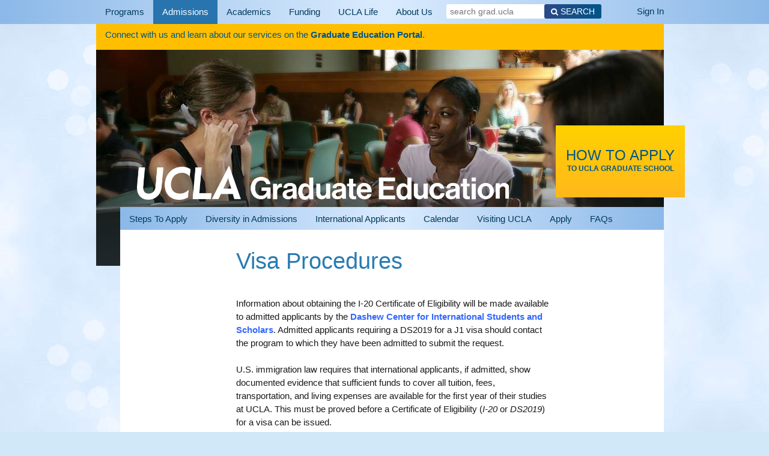

--- FILE ---
content_type: text/html; charset=UTF-8
request_url: https://grad.ucla.edu/admissions/visa-procedures/
body_size: 71471
content:
<!DOCTYPE html>
<html lang="en-US">
<head>
    <meta charset="UTF-8">
    <meta name="viewport" content="user-scalable=yes">
    <meta name="viewport" content="width=device-width, initial-scale=1, maximum-scale=2">    
    <title>Visa Procedures | UCLA Graduate Programs</title>
        <link rel="profile" href="http://gmpg.org/xfn/11">
    <link rel="pingback" href="https://grad.ucla.edu/xmlrpc.php">
    <script src="https://ajax.googleapis.com/ajax/libs/jquery/3.6.0/jquery.min.js"></script>
    <link rel="stylesheet" href="https://grad.ucla.edu/wp-content/themes/grad-ucla/css/userlogin-dropdown.css">
    <link rel="stylesheet" href="https://grad.ucla.edu/wp-content/themes/grad-ucla/css/signup.css">
    <link rel="stylesheet" href="https://grad.ucla.edu/wp-content/themes/grad-ucla/css/smartrecs-common.css">
    <link rel="stylesheet" href="https://grad.ucla.edu/wp-content/themes/grad-ucla/css/bootstrap.min.css">
    <link rel="stylesheet" href="https://grad.ucla.edu/wp-content/themes/grad-ucla/css/modal.css">
    <link href="https://fonts.googleapis.com/icon?family=Material+Icons" rel="stylesheet">
    <script type="text/javascript" src="https://grad.ucla.edu/wp-content/themes/grad-ucla/js/UserLogin-dropdown.js"></script>
    <script type="text/javascript" src="https://grad.ucla.edu/wp-content/themes/grad-ucla/js/signup.js"></script>
    <script type="text/javascript" src="https://grad.ucla.edu/wp-content/themes/grad-ucla/js/recommendation-subnav.js"></script>    
    <script type="text/javascript">
        var currentLoginID = "";         
        if (sessionStorage.getItem("recordHref")){
            window.location.href = sessionStorage.getItem("recordHref");
        }
        sessionStorage.setItem('oasisName', );
    </script>  
    <!-- To hide the SMRF activation button - starts   -->
    <script>
        document.addEventListener('DOMContentLoaded', function () {
        if (window.location.href.includes('/smrf')) {
            const btn = document.querySelector('.fill-out-button');
            if (btn) {
            btn.style.display = 'none';
            }
        }
        });
    </script>
    <!-- To hide the SMRF activation button - ends -->

    <meta name='robots' content='max-image-preview:large' />
<script type="text/javascript"> //<![CDATA[
		window.ajaxurl = 'https://grad.ucla.edu/wp-admin/admin-ajax.php';
    //]]> </script>
<script type="text/javascript"> //<![CDATA[
		window.shibUclaId = '';
    sessionStorage.setItem('shibUclaId', window.shibUclaId);
    //]]> </script>
    <!-- Array
(
    [SERVER_SOFTWARE] => Microsoft-IIS/10.0
    [REQUEST_URI] => /admissions/visa-procedures/
    [_FCGI_X_PIPE_] => \\\\.\\pipe\\IISFCGI-710674e0-74da-4353-b27a-cd90fc15a0c8
    [PHPRC] => C:\\PHP\\php-8.4.12\\
    [PHP_FCGI_MAX_REQUESTS] => 10000
    [ALLUSERSPROFILE] => C:\\ProgramData
    [APPDATA] => C:\\Windows\\system32\\config\\systemprofile\\AppData\\Roaming
    [APP_POOL_CONFIG] => C:\\inetpub\\temp\\apppools\\grad\\grad.config
    [APP_POOL_ID] => grad
    [CommonProgramFiles] => C:\\Program Files\\Common Files
    [CommonProgramFiles(x86)] => C:\\Program Files (x86)\\Common Files
    [CommonProgramW6432] => C:\\Program Files\\Common Files
    [COMPUTERNAME] => GD-WEB1202P
    [ComSpec] => C:\\Windows\\system32\\cmd.exe
    [DriverData] => C:\\Windows\\System32\\Drivers\\DriverData
    [JAVA_HOME] => C:\\Program Files\\Amazon Corretto\\jre8
    [LOCALAPPDATA] => C:\\Windows\\system32\\config\\systemprofile\\AppData\\Local
    [NUMBER_OF_PROCESSORS] => 8
    [OS] => Windows_NT
    [Path] => C:\\Program Files\\Amazon Corretto\\jre8\\bin;C:\\Program Files\\Amazon Corretto\\jdk1.8.0_462\\bin;C:\\Windows\\system32;C:\\Windows;C:\\Windows\\System32\\Wbem;C:\\Windows\\System32\\WindowsPowerShell\\v1.0\\;C:\\Windows\\System32\\OpenSSH\\;C:\\Program Files\\Microsoft SQL Server\\150\\Tools\\Binn\\;C:\\Program Files\\Microsoft SQL Server\\130\\Tools\\Binn\\;C:\\Program Files\\Shibboleth\\SP\\lib;C:\\Program Files (x86)\\Shibboleth\\SP\\lib;C:\\PHP;C:\\Program Files\\dotnet\\;C:\\Program Files (x86)\\dotnet-core-uninstall\\;C:\\Windows\\system32\\config\\systemprofile\\AppData\\Local\\Microsoft\\WindowsApps
    [PATHEXT] => .COM;.EXE;.BAT;.CMD;.VBS;.VBE;.JS;.JSE;.WSF;.WSH;.MSC
    [PROCESSOR_ARCHITECTURE] => AMD64
    [PROCESSOR_IDENTIFIER] => Intel64 Family 6 Model 85 Stepping 7, GenuineIntel
    [PROCESSOR_LEVEL] => 6
    [PROCESSOR_REVISION] => 5507
    [ProgramData] => C:\\ProgramData
    [ProgramFiles] => C:\\Program Files
    [ProgramFiles(x86)] => C:\\Program Files (x86)
    [ProgramW6432] => C:\\Program Files
    [PSModulePath] => C:\\Program Files\\WindowsPowerShell\\Modules;C:\\Windows\\system32\\WindowsPowerShell\\v1.0\\Modules
    [PUBLIC] => C:\\Users\\Public
    [SHIBSP_PREFIX] => C:/opt/shibboleth-sp
    [SystemDrive] => C:
    [SystemRoot] => C:\\Windows
    [TEMP] => C:\\Windows\\TEMP
    [TMP] => C:\\Windows\\TEMP
    [USERDOMAIN] => GDNET
    [USERNAME] => GD-WEB1202P$
    [USERPROFILE] => C:\\Windows\\system32\\config\\systemprofile
    [VS160COMCOMNTOOLS] => C:\\Program Files (x86)\\Microsoft Visual Studio\\2019\\Community\\Common7\\Tools\\
    [windir] => C:\\Windows
    [ORIG_PATH_INFO] => /index.php
    [URL] => /index.php
    [SERVER_PROTOCOL] => HTTP/1.1
    [SERVER_PORT_SECURE] => 1
    [SERVER_PORT] => 443
    [SERVER_NAME] => grad.ucla.edu
    [SCRIPT_NAME] => /index.php
    [SCRIPT_FILENAME] => E:\\inetpub\\grad\\index.php
    [REQUEST_METHOD] => GET
    [REMOTE_USER] => 
    [REMOTE_PORT] => 48879
    [REMOTE_HOST] => 191.235.66.16
    [REMOTE_ADDR] => 191.235.66.16
    [QUERY_STRING] => 
    [PATH_TRANSLATED] => E:\\inetpub\\grad\\index.php
    [LOGON_USER] => 
    [LOCAL_ADDR] => 128.97.217.19
    [INSTANCE_META_PATH] => /LM/W3SVC/3
    [INSTANCE_NAME] => GRAD
    [INSTANCE_ID] => 3
    [HTTPS_SERVER_SUBJECT] => C=US, S=California, O=\"University of California, Los Angeles\", CN=grad.ucla.edu
    [HTTPS_SERVER_ISSUER] => C=US, O=Internet2, CN=InCommon RSA Server CA 2
    [HTTPS_SECRETKEYSIZE] => 2048
    [HTTPS_KEYSIZE] => 256
    [HTTPS] => on
    [GATEWAY_INTERFACE] => CGI/1.1
    [DOCUMENT_ROOT] => E:\\inetpub\\grad
    [CONTENT_TYPE] => 
    [CONTENT_LENGTH] => 0
    [CERT_SUBJECT] => 
    [CERT_SERIALNUMBER] => 
    [CERT_ISSUER] => 
    [CERT_FLAGS] => 
    [CERT_COOKIE] => 
    [AUTH_USER] => 
    [AUTH_PASSWORD] => 
    [AUTH_TYPE] => 
    [APPL_PHYSICAL_PATH] => E:\\inetpub\\grad\\
    [APPL_MD_PATH] => /LM/W3SVC/3/ROOT
    [IIS_UrlRewriteModule] => 7,1,1993,2336
    [UNENCODED_URL] => /admissions/visa-procedures/
    [IIS_WasUrlRewritten] => 1
    [HTTP_X_ORIGINAL_URL] => /admissions/visa-procedures/
    [HTTP_SHIBSPOOFCHECK] => 38919344911433769995231126544071530152
    [HTTP_SHIBHANDLER] => https://grad.ucla.edu/Shibboleth.sso
    [HTTP_X_ENVOY_EXPECTED_RQ_TIMEOUT_MS] => 15000
    [HTTP_X_REQUEST_ID] => 36666c30-968b-4691-aac4-303d8637f02b
    [HTTP_USER_AGENT] => Mozilla/5.0 AppleWebKit/537.36 (KHTML, like Gecko); compatible; ChatGPT-User/1.0; +https://openai.com/bot
    [HTTP_IF_NONE_MATCH] => force-revalidate
    [HTTP_IF_MODIFIED_SINCE] => Mon, 12 Jan 2026 15:53:02 GMT
    [HTTP_HOST] => grad.ucla.edu
    [HTTP_ACCEPT_LANGUAGE] => en-US,en;q=0.9
    [HTTP_ACCEPT_ENCODING] => gzip, deflate, br
    [HTTP_ACCEPT] => text/html,application/xhtml+xml,application/xml;q=0.9,image/avif,image/webp,image/apng,*/*;q=0.8,application/signed-exchange;v=b3;q=0.9
    [HTTP_CONTENT_LENGTH] => 0
    [HTTP_CONNECTION] => close
    [FCGI_ROLE] => RESPONDER
    [PHP_SELF] => /index.php
    [REQUEST_TIME_FLOAT] => 1768255544.7968
    [REQUEST_TIME] => 1768255544
)
 -->    
<link rel='dns-prefetch' href='//maps.googleapis.com' />
<link rel='dns-prefetch' href='//meet.jit.si' />
<link rel='dns-prefetch' href='//www.googletagmanager.com' />
<link rel='dns-prefetch' href='//maxcdn.bootstrapcdn.com' />
<link rel="alternate" type="application/rss+xml" title="UCLA Graduate Programs &raquo; Feed" href="https://grad.ucla.edu/feed/" />
<link rel="alternate" type="application/rss+xml" title="UCLA Graduate Programs &raquo; Comments Feed" href="https://grad.ucla.edu/comments/feed/" />
<link rel="alternate" title="oEmbed (JSON)" type="application/json+oembed" href="https://grad.ucla.edu/wp-json/oembed/1.0/embed?url=https%3A%2F%2Fgrad.ucla.edu%2Fadmissions%2Fvisa-procedures%2F" />
<link rel="alternate" title="oEmbed (XML)" type="text/xml+oembed" href="https://grad.ucla.edu/wp-json/oembed/1.0/embed?url=https%3A%2F%2Fgrad.ucla.edu%2Fadmissions%2Fvisa-procedures%2F&#038;format=xml" />
<style id='wp-img-auto-sizes-contain-inline-css' type='text/css'>
img:is([sizes=auto i],[sizes^="auto," i]){contain-intrinsic-size:3000px 1500px}
/*# sourceURL=wp-img-auto-sizes-contain-inline-css */
</style>
<style id='wp-emoji-styles-inline-css' type='text/css'>

	img.wp-smiley, img.emoji {
		display: inline !important;
		border: none !important;
		box-shadow: none !important;
		height: 1em !important;
		width: 1em !important;
		margin: 0 0.07em !important;
		vertical-align: -0.1em !important;
		background: none !important;
		padding: 0 !important;
	}
/*# sourceURL=wp-emoji-styles-inline-css */
</style>
<style id='wp-block-library-inline-css' type='text/css'>
:root{--wp-block-synced-color:#7a00df;--wp-block-synced-color--rgb:122,0,223;--wp-bound-block-color:var(--wp-block-synced-color);--wp-editor-canvas-background:#ddd;--wp-admin-theme-color:#007cba;--wp-admin-theme-color--rgb:0,124,186;--wp-admin-theme-color-darker-10:#006ba1;--wp-admin-theme-color-darker-10--rgb:0,107,160.5;--wp-admin-theme-color-darker-20:#005a87;--wp-admin-theme-color-darker-20--rgb:0,90,135;--wp-admin-border-width-focus:2px}@media (min-resolution:192dpi){:root{--wp-admin-border-width-focus:1.5px}}.wp-element-button{cursor:pointer}:root .has-very-light-gray-background-color{background-color:#eee}:root .has-very-dark-gray-background-color{background-color:#313131}:root .has-very-light-gray-color{color:#eee}:root .has-very-dark-gray-color{color:#313131}:root .has-vivid-green-cyan-to-vivid-cyan-blue-gradient-background{background:linear-gradient(135deg,#00d084,#0693e3)}:root .has-purple-crush-gradient-background{background:linear-gradient(135deg,#34e2e4,#4721fb 50%,#ab1dfe)}:root .has-hazy-dawn-gradient-background{background:linear-gradient(135deg,#faaca8,#dad0ec)}:root .has-subdued-olive-gradient-background{background:linear-gradient(135deg,#fafae1,#67a671)}:root .has-atomic-cream-gradient-background{background:linear-gradient(135deg,#fdd79a,#004a59)}:root .has-nightshade-gradient-background{background:linear-gradient(135deg,#330968,#31cdcf)}:root .has-midnight-gradient-background{background:linear-gradient(135deg,#020381,#2874fc)}:root{--wp--preset--font-size--normal:16px;--wp--preset--font-size--huge:42px}.has-regular-font-size{font-size:1em}.has-larger-font-size{font-size:2.625em}.has-normal-font-size{font-size:var(--wp--preset--font-size--normal)}.has-huge-font-size{font-size:var(--wp--preset--font-size--huge)}.has-text-align-center{text-align:center}.has-text-align-left{text-align:left}.has-text-align-right{text-align:right}.has-fit-text{white-space:nowrap!important}#end-resizable-editor-section{display:none}.aligncenter{clear:both}.items-justified-left{justify-content:flex-start}.items-justified-center{justify-content:center}.items-justified-right{justify-content:flex-end}.items-justified-space-between{justify-content:space-between}.screen-reader-text{border:0;clip-path:inset(50%);height:1px;margin:-1px;overflow:hidden;padding:0;position:absolute;width:1px;word-wrap:normal!important}.screen-reader-text:focus{background-color:#ddd;clip-path:none;color:#444;display:block;font-size:1em;height:auto;left:5px;line-height:normal;padding:15px 23px 14px;text-decoration:none;top:5px;width:auto;z-index:100000}html :where(.has-border-color){border-style:solid}html :where([style*=border-top-color]){border-top-style:solid}html :where([style*=border-right-color]){border-right-style:solid}html :where([style*=border-bottom-color]){border-bottom-style:solid}html :where([style*=border-left-color]){border-left-style:solid}html :where([style*=border-width]){border-style:solid}html :where([style*=border-top-width]){border-top-style:solid}html :where([style*=border-right-width]){border-right-style:solid}html :where([style*=border-bottom-width]){border-bottom-style:solid}html :where([style*=border-left-width]){border-left-style:solid}html :where(img[class*=wp-image-]){height:auto;max-width:100%}:where(figure){margin:0 0 1em}html :where(.is-position-sticky){--wp-admin--admin-bar--position-offset:var(--wp-admin--admin-bar--height,0px)}@media screen and (max-width:600px){html :where(.is-position-sticky){--wp-admin--admin-bar--position-offset:0px}}

/*# sourceURL=wp-block-library-inline-css */
</style><style id='global-styles-inline-css' type='text/css'>
:root{--wp--preset--aspect-ratio--square: 1;--wp--preset--aspect-ratio--4-3: 4/3;--wp--preset--aspect-ratio--3-4: 3/4;--wp--preset--aspect-ratio--3-2: 3/2;--wp--preset--aspect-ratio--2-3: 2/3;--wp--preset--aspect-ratio--16-9: 16/9;--wp--preset--aspect-ratio--9-16: 9/16;--wp--preset--color--black: #000000;--wp--preset--color--cyan-bluish-gray: #abb8c3;--wp--preset--color--white: #ffffff;--wp--preset--color--pale-pink: #f78da7;--wp--preset--color--vivid-red: #cf2e2e;--wp--preset--color--luminous-vivid-orange: #ff6900;--wp--preset--color--luminous-vivid-amber: #fcb900;--wp--preset--color--light-green-cyan: #7bdcb5;--wp--preset--color--vivid-green-cyan: #00d084;--wp--preset--color--pale-cyan-blue: #8ed1fc;--wp--preset--color--vivid-cyan-blue: #0693e3;--wp--preset--color--vivid-purple: #9b51e0;--wp--preset--gradient--vivid-cyan-blue-to-vivid-purple: linear-gradient(135deg,rgb(6,147,227) 0%,rgb(155,81,224) 100%);--wp--preset--gradient--light-green-cyan-to-vivid-green-cyan: linear-gradient(135deg,rgb(122,220,180) 0%,rgb(0,208,130) 100%);--wp--preset--gradient--luminous-vivid-amber-to-luminous-vivid-orange: linear-gradient(135deg,rgb(252,185,0) 0%,rgb(255,105,0) 100%);--wp--preset--gradient--luminous-vivid-orange-to-vivid-red: linear-gradient(135deg,rgb(255,105,0) 0%,rgb(207,46,46) 100%);--wp--preset--gradient--very-light-gray-to-cyan-bluish-gray: linear-gradient(135deg,rgb(238,238,238) 0%,rgb(169,184,195) 100%);--wp--preset--gradient--cool-to-warm-spectrum: linear-gradient(135deg,rgb(74,234,220) 0%,rgb(151,120,209) 20%,rgb(207,42,186) 40%,rgb(238,44,130) 60%,rgb(251,105,98) 80%,rgb(254,248,76) 100%);--wp--preset--gradient--blush-light-purple: linear-gradient(135deg,rgb(255,206,236) 0%,rgb(152,150,240) 100%);--wp--preset--gradient--blush-bordeaux: linear-gradient(135deg,rgb(254,205,165) 0%,rgb(254,45,45) 50%,rgb(107,0,62) 100%);--wp--preset--gradient--luminous-dusk: linear-gradient(135deg,rgb(255,203,112) 0%,rgb(199,81,192) 50%,rgb(65,88,208) 100%);--wp--preset--gradient--pale-ocean: linear-gradient(135deg,rgb(255,245,203) 0%,rgb(182,227,212) 50%,rgb(51,167,181) 100%);--wp--preset--gradient--electric-grass: linear-gradient(135deg,rgb(202,248,128) 0%,rgb(113,206,126) 100%);--wp--preset--gradient--midnight: linear-gradient(135deg,rgb(2,3,129) 0%,rgb(40,116,252) 100%);--wp--preset--font-size--small: 13px;--wp--preset--font-size--medium: 20px;--wp--preset--font-size--large: 36px;--wp--preset--font-size--x-large: 42px;--wp--preset--spacing--20: 0.44rem;--wp--preset--spacing--30: 0.67rem;--wp--preset--spacing--40: 1rem;--wp--preset--spacing--50: 1.5rem;--wp--preset--spacing--60: 2.25rem;--wp--preset--spacing--70: 3.38rem;--wp--preset--spacing--80: 5.06rem;--wp--preset--shadow--natural: 6px 6px 9px rgba(0, 0, 0, 0.2);--wp--preset--shadow--deep: 12px 12px 50px rgba(0, 0, 0, 0.4);--wp--preset--shadow--sharp: 6px 6px 0px rgba(0, 0, 0, 0.2);--wp--preset--shadow--outlined: 6px 6px 0px -3px rgb(255, 255, 255), 6px 6px rgb(0, 0, 0);--wp--preset--shadow--crisp: 6px 6px 0px rgb(0, 0, 0);}:where(.is-layout-flex){gap: 0.5em;}:where(.is-layout-grid){gap: 0.5em;}body .is-layout-flex{display: flex;}.is-layout-flex{flex-wrap: wrap;align-items: center;}.is-layout-flex > :is(*, div){margin: 0;}body .is-layout-grid{display: grid;}.is-layout-grid > :is(*, div){margin: 0;}:where(.wp-block-columns.is-layout-flex){gap: 2em;}:where(.wp-block-columns.is-layout-grid){gap: 2em;}:where(.wp-block-post-template.is-layout-flex){gap: 1.25em;}:where(.wp-block-post-template.is-layout-grid){gap: 1.25em;}.has-black-color{color: var(--wp--preset--color--black) !important;}.has-cyan-bluish-gray-color{color: var(--wp--preset--color--cyan-bluish-gray) !important;}.has-white-color{color: var(--wp--preset--color--white) !important;}.has-pale-pink-color{color: var(--wp--preset--color--pale-pink) !important;}.has-vivid-red-color{color: var(--wp--preset--color--vivid-red) !important;}.has-luminous-vivid-orange-color{color: var(--wp--preset--color--luminous-vivid-orange) !important;}.has-luminous-vivid-amber-color{color: var(--wp--preset--color--luminous-vivid-amber) !important;}.has-light-green-cyan-color{color: var(--wp--preset--color--light-green-cyan) !important;}.has-vivid-green-cyan-color{color: var(--wp--preset--color--vivid-green-cyan) !important;}.has-pale-cyan-blue-color{color: var(--wp--preset--color--pale-cyan-blue) !important;}.has-vivid-cyan-blue-color{color: var(--wp--preset--color--vivid-cyan-blue) !important;}.has-vivid-purple-color{color: var(--wp--preset--color--vivid-purple) !important;}.has-black-background-color{background-color: var(--wp--preset--color--black) !important;}.has-cyan-bluish-gray-background-color{background-color: var(--wp--preset--color--cyan-bluish-gray) !important;}.has-white-background-color{background-color: var(--wp--preset--color--white) !important;}.has-pale-pink-background-color{background-color: var(--wp--preset--color--pale-pink) !important;}.has-vivid-red-background-color{background-color: var(--wp--preset--color--vivid-red) !important;}.has-luminous-vivid-orange-background-color{background-color: var(--wp--preset--color--luminous-vivid-orange) !important;}.has-luminous-vivid-amber-background-color{background-color: var(--wp--preset--color--luminous-vivid-amber) !important;}.has-light-green-cyan-background-color{background-color: var(--wp--preset--color--light-green-cyan) !important;}.has-vivid-green-cyan-background-color{background-color: var(--wp--preset--color--vivid-green-cyan) !important;}.has-pale-cyan-blue-background-color{background-color: var(--wp--preset--color--pale-cyan-blue) !important;}.has-vivid-cyan-blue-background-color{background-color: var(--wp--preset--color--vivid-cyan-blue) !important;}.has-vivid-purple-background-color{background-color: var(--wp--preset--color--vivid-purple) !important;}.has-black-border-color{border-color: var(--wp--preset--color--black) !important;}.has-cyan-bluish-gray-border-color{border-color: var(--wp--preset--color--cyan-bluish-gray) !important;}.has-white-border-color{border-color: var(--wp--preset--color--white) !important;}.has-pale-pink-border-color{border-color: var(--wp--preset--color--pale-pink) !important;}.has-vivid-red-border-color{border-color: var(--wp--preset--color--vivid-red) !important;}.has-luminous-vivid-orange-border-color{border-color: var(--wp--preset--color--luminous-vivid-orange) !important;}.has-luminous-vivid-amber-border-color{border-color: var(--wp--preset--color--luminous-vivid-amber) !important;}.has-light-green-cyan-border-color{border-color: var(--wp--preset--color--light-green-cyan) !important;}.has-vivid-green-cyan-border-color{border-color: var(--wp--preset--color--vivid-green-cyan) !important;}.has-pale-cyan-blue-border-color{border-color: var(--wp--preset--color--pale-cyan-blue) !important;}.has-vivid-cyan-blue-border-color{border-color: var(--wp--preset--color--vivid-cyan-blue) !important;}.has-vivid-purple-border-color{border-color: var(--wp--preset--color--vivid-purple) !important;}.has-vivid-cyan-blue-to-vivid-purple-gradient-background{background: var(--wp--preset--gradient--vivid-cyan-blue-to-vivid-purple) !important;}.has-light-green-cyan-to-vivid-green-cyan-gradient-background{background: var(--wp--preset--gradient--light-green-cyan-to-vivid-green-cyan) !important;}.has-luminous-vivid-amber-to-luminous-vivid-orange-gradient-background{background: var(--wp--preset--gradient--luminous-vivid-amber-to-luminous-vivid-orange) !important;}.has-luminous-vivid-orange-to-vivid-red-gradient-background{background: var(--wp--preset--gradient--luminous-vivid-orange-to-vivid-red) !important;}.has-very-light-gray-to-cyan-bluish-gray-gradient-background{background: var(--wp--preset--gradient--very-light-gray-to-cyan-bluish-gray) !important;}.has-cool-to-warm-spectrum-gradient-background{background: var(--wp--preset--gradient--cool-to-warm-spectrum) !important;}.has-blush-light-purple-gradient-background{background: var(--wp--preset--gradient--blush-light-purple) !important;}.has-blush-bordeaux-gradient-background{background: var(--wp--preset--gradient--blush-bordeaux) !important;}.has-luminous-dusk-gradient-background{background: var(--wp--preset--gradient--luminous-dusk) !important;}.has-pale-ocean-gradient-background{background: var(--wp--preset--gradient--pale-ocean) !important;}.has-electric-grass-gradient-background{background: var(--wp--preset--gradient--electric-grass) !important;}.has-midnight-gradient-background{background: var(--wp--preset--gradient--midnight) !important;}.has-small-font-size{font-size: var(--wp--preset--font-size--small) !important;}.has-medium-font-size{font-size: var(--wp--preset--font-size--medium) !important;}.has-large-font-size{font-size: var(--wp--preset--font-size--large) !important;}.has-x-large-font-size{font-size: var(--wp--preset--font-size--x-large) !important;}
/*# sourceURL=global-styles-inline-css */
</style>

<style id='classic-theme-styles-inline-css' type='text/css'>
/*! This file is auto-generated */
.wp-block-button__link{color:#fff;background-color:#32373c;border-radius:9999px;box-shadow:none;text-decoration:none;padding:calc(.667em + 2px) calc(1.333em + 2px);font-size:1.125em}.wp-block-file__button{background:#32373c;color:#fff;text-decoration:none}
/*# sourceURL=/wp-includes/css/classic-themes.min.css */
</style>
<link rel='stylesheet' id='bu-navigation-block-frontend-style-css' href='https://grad.ucla.edu/wp-content/plugins/bu-navigation/src/block-frontend.css?ver=1.3.4' type='text/css' media='all' />
<link rel='stylesheet' id='font-awesome-css' href='//maxcdn.bootstrapcdn.com/font-awesome/4.1.0/css/font-awesome.min.css?ver=7b4553878d517826d6c711d2040aae68' type='text/css' media='all' />
<link rel='stylesheet' id='grad-ucla-style-base-css' href='https://grad.ucla.edu/wp-content/themes/grad-ucla/style.css?ver=7b4553878d517826d6c711d2040aae68' type='text/css' media='all' />
<link rel='stylesheet' id='grad-ucla-style-common-css' href='https://grad.ucla.edu/wp-content/themes/grad-ucla/css/ucla-common.css?ver=7b4553878d517826d6c711d2040aae68' type='text/css' media='all' />
<link rel='stylesheet' id='grad-ucla-style-custom-css' href='https://grad.ucla.edu/wp-content/themes/grad-ucla/css/custom.css?ver=7b4553878d517826d6c711d2040aae68' type='text/css' media='all' />
<link rel='stylesheet' id='grad-ucla-style-responsive-css' href='https://grad.ucla.edu/wp-content/themes/grad-ucla/css/responsive.css?ver=7b4553878d517826d6c711d2040aae68' type='text/css' media='all' />
<link rel='stylesheet' id='grad-ucla-style-print-css' href='https://grad.ucla.edu/wp-content/themes/grad-ucla/css/print.css?ver=20150304' type='text/css' media='print' />
<link rel='stylesheet' id='gd-google-cse-css' href='https://grad.ucla.edu/wp-content/themes/grad-ucla/css/google-custom-search-results.css?ver=7b4553878d517826d6c711d2040aae68' type='text/css' media='all' />
<link rel='stylesheet' id='evcal_cal_default-css' href='//grad.ucla.edu/wp-content/plugins/eventON/assets/css/eventon_styles.css?ver=4.5.4' type='text/css' media='all' />
<link rel='stylesheet' id='eventon_dynamic_styles-css' href='//grad.ucla.edu/wp-content/plugins/eventON/assets/css/eventon_dynamic_styles.css?ver=4.5.4' type='text/css' media='all' />
<link rel='stylesheet' id='dry_awp_theme_style-css' href='https://grad.ucla.edu/wp-content/plugins/advanced-wp-columns/assets/css/awp-columns.css?ver=7b4553878d517826d6c711d2040aae68' type='text/css' media='all' />
<style id='dry_awp_theme_style-inline-css' type='text/css'>
@media screen and (max-width: 1024px) {	.csColumn {		clear: both !important;		float: none !important;		text-align: center !important;		margin-left:  10% !important;		margin-right: 10% !important;		width: 80% !important;	}	.csColumnGap {		display: none !important;	}}
/*# sourceURL=dry_awp_theme_style-inline-css */
</style>
<script type='text/javascript'>
(function (d, t) {
  var bh = d.createElement(t), s = d.getElementsByTagName(t)[0];
  bh.type = 'text/javascript';
  bh.src = 'https://www.bugherd.com/sidebarv2.js?apikey=zlmqxfsygla47wryopwlag';
  s.parentNode.insertBefore(bh, s);
  })(document, 'script');
</script><script type="text/javascript" src="https://grad.ucla.edu/wp-content/plugins/enable-jquery-migrate-helper/js/jquery/jquery-1.12.4-wp.js?ver=1.12.4-wp" id="jquery-core-js"></script>
<script type="text/javascript" src="https://grad.ucla.edu/wp-content/plugins/enable-jquery-migrate-helper/js/jquery-migrate/jquery-migrate-1.4.1-wp.js?ver=1.4.1-wp" id="jquery-migrate-js"></script>
<script type="text/javascript" src="https://grad.ucla.edu/wp-content/themes/grad-ucla/js/lib/jquery.gdscrollto.js?ver=20150810" id="gdscrollto-js"></script>
<script type="text/javascript" id="evo-inlinescripts-header-js-after">
/* <![CDATA[ */
jQuery(document).ready(function($){});
//# sourceURL=evo-inlinescripts-header-js-after
/* ]]> */
</script>

<!-- Google tag (gtag.js) snippet added by Site Kit -->
<!-- Google Analytics snippet added by Site Kit -->
<script type="text/javascript" src="https://www.googletagmanager.com/gtag/js?id=G-Z2CGJ2TLK4" id="google_gtagjs-js" async></script>
<script type="text/javascript" id="google_gtagjs-js-after">
/* <![CDATA[ */
window.dataLayer = window.dataLayer || [];function gtag(){dataLayer.push(arguments);}
gtag("set","linker",{"domains":["grad.ucla.edu"]});
gtag("js", new Date());
gtag("set", "developer_id.dZTNiMT", true);
gtag("config", "G-Z2CGJ2TLK4");
//# sourceURL=google_gtagjs-js-after
/* ]]> */
</script>
<link rel="https://api.w.org/" href="https://grad.ucla.edu/wp-json/" /><link rel="alternate" title="JSON" type="application/json" href="https://grad.ucla.edu/wp-json/wp/v2/pages/665" /><link rel="EditURI" type="application/rsd+xml" title="RSD" href="https://grad.ucla.edu/xmlrpc.php?rsd" />

<link rel="canonical" href="https://grad.ucla.edu/admissions/visa-procedures/" />
<link rel='shortlink' href='https://grad.ucla.edu/?p=665' />
<meta name="generator" content="Site Kit by Google 1.168.0" />    <script type="text/javascript" src="https://grad.ucla.edu/wp-content/themes/grad-ucla/js/user-info.js"></script>
</head>
<body class="wp-singular page-template-default page page-id-665 page-child parent-pageid-255 wp-theme-grad-ucla">
<header id="masthead" class="site-header nav-bg-light" role="banner">
    <div id="site-navigation" class="main-navigation container" role="navigation">
        <div class="container">
            <div class="mobile-menu-wrap">
                <header id="mobile-menu-top">                    
                    <img class="logo" src="https://grad.ucla.edu/wp-content/themes/grad-ucla/img/ucla-grad-logo.png" alt="UCLA Graduate Division"/>                    
                    <div id="site-search-wrap"  class="big-search nav-bg-extra-dark">
                        <form role="search" method="get" action="https://grad.ucla.edu" class="site-search-form">
                            <input type="search" class="site-search-field" placeholder="search grad.ucla.edu" value="" name="s" title="Search UCLA Graduate School">
                            <button class="site-btn-inside">
                                <span class="screen-reader-text">Search</span>
                                <i class="fa fa-search"></i>
                            </button>
                        </form>                           
                    </div>
                    <div id="cta-mobile">
                                                    <a href="/admissions/steps-to-apply/">
                                <span id="bigText" class="big">How to Apply</span>
                                <span class="small">to UCLA Grad School</span>
                            </a>
                                            </div>
                </header>
                <nav class="menu-primary-menu-container"><ul id="menu-primary-menu" class="nav-menu"><li id="menu-item-4489" class="menu-item menu-item-type-post_type menu-item-object-page menu-item-home menu-item-has-children menu-item-4489"><a href="https://grad.ucla.edu/">Programs</a>
<ul class="sub-menu">
	<li id="menu-item-3308" class="menu-item menu-item-type-post_type menu-item-object-page menu-item-home menu-item-3308"><a href="https://grad.ucla.edu/">Programs A-Z</a></li>
	<li id="menu-item-7466" class="menu-item menu-item-type-post_type menu-item-object-page menu-item-7466"><a href="https://grad.ucla.edu/schools/">Programs Sorted by Schools</a></li>
	<li id="menu-item-18747" class="menu-item menu-item-type-post_type menu-item-object-page menu-item-18747"><a href="https://grad.ucla.edu/graduate-program-statistics/">Program Statistics</a></li>
</ul>
</li>
<li id="menu-item-257" class="menu-item menu-item-type-post_type menu-item-object-page current-page-ancestor menu-item-has-children menu-item-257"><a href="https://grad.ucla.edu/admissions/">Admissions</a>
<ul class="sub-menu">
	<li id="menu-item-3936" class="menu-item menu-item-type-post_type menu-item-object-page menu-item-3936"><a href="https://grad.ucla.edu/admissions/steps-to-apply/">Steps To Apply</a></li>
	<li id="menu-item-3711" class="menu-item menu-item-type-post_type menu-item-object-page menu-item-3711"><a href="https://grad.ucla.edu/admissions/diversity/">Diversity in Admissions</a></li>
	<li id="menu-item-2675" class="menu-item menu-item-type-post_type menu-item-object-page menu-item-2675"><a href="https://grad.ucla.edu/admissions/international-applicants/">International Applicants</a></li>
	<li id="menu-item-6090" class="menu-item menu-item-type-post_type menu-item-object-page menu-item-6090"><a href="https://grad.ucla.edu/admissions/calendar/" title="Admissions Calendar">Calendar</a></li>
	<li id="menu-item-5037" class="menu-item menu-item-type-post_type menu-item-object-page menu-item-5037"><a href="https://grad.ucla.edu/admissions/visiting-ucla/">Visiting UCLA</a></li>
	<li id="menu-item-5322" class="menu-item menu-item-type-post_type menu-item-object-page menu-item-5322"><a href="https://grad.ucla.edu/admissions/admission-application-for-graduate-admission/">Apply</a></li>
	<li id="menu-item-4570" class="menu-item menu-item-type-post_type menu-item-object-page menu-item-4570"><a href="https://grad.ucla.edu/admissions/faqs/" title="Admissions FAQs">FAQs</a></li>
</ul>
</li>
<li id="menu-item-4126" class="menu-item menu-item-type-post_type menu-item-object-page menu-item-has-children menu-item-4126"><a href="https://grad.ucla.edu/academics/">Academics</a>
<ul class="sub-menu">
	<li id="menu-item-4130" class="menu-item menu-item-type-post_type menu-item-object-page menu-item-4130"><a href="https://grad.ucla.edu/academics/masters-studies/">Master’s Studies</a></li>
	<li id="menu-item-4147" class="menu-item menu-item-type-post_type menu-item-object-page menu-item-4147"><a href="https://grad.ucla.edu/academics/doctoral-studies/">Doctoral Studies</a></li>
	<li id="menu-item-4155" class="menu-item menu-item-type-post_type menu-item-object-page menu-item-4155"><a href="https://grad.ucla.edu/academics/calendar/">Academic Calendar</a></li>
	<li id="menu-item-4161" class="menu-item menu-item-type-post_type menu-item-object-page menu-item-4161"><a href="https://grad.ucla.edu/academics/research/">Research</a></li>
	<li id="menu-item-5227" class="menu-item menu-item-type-post_type menu-item-object-page menu-item-5227"><a href="https://grad.ucla.edu/academics/forms/">Forms</a></li>
	<li id="menu-item-4748" class="menu-item menu-item-type-post_type menu-item-object-page menu-item-4748"><a href="https://grad.ucla.edu/academics/faqs/" title="Academic FAQs">FAQs</a></li>
</ul>
</li>
<li id="menu-item-4389" class="menu-item menu-item-type-post_type menu-item-object-page menu-item-has-children menu-item-4389"><a href="https://grad.ucla.edu/funding/">Funding</a>
<ul class="sub-menu">
	<li id="menu-item-4412" class="menu-item menu-item-type-custom menu-item-object-custom menu-item-4412"><a href="https://grad.ucla.edu/funding/">Search for Funding</a></li>
	<li id="menu-item-4373" class="menu-item menu-item-type-post_type menu-item-object-page menu-item-4373"><a href="https://grad.ucla.edu/funding/financial-aid/">Financial Aid &amp; Finances</a></li>
	<li id="menu-item-4400" class="menu-item menu-item-type-post_type menu-item-object-page menu-item-4400"><a href="https://grad.ucla.edu/funding/tuition/">Tuition</a></li>
	<li id="menu-item-4417" class="menu-item menu-item-type-post_type menu-item-object-page menu-item-4417"><a href="https://grad.ucla.edu/funding/calendar/" title="Funding Calendar">Calendar</a></li>
	<li id="menu-item-4406" class="menu-item menu-item-type-post_type menu-item-object-page menu-item-4406"><a href="https://grad.ucla.edu/funding/working-at-ucla/">Working at UCLA</a></li>
	<li id="menu-item-4743" class="menu-item menu-item-type-post_type menu-item-object-page menu-item-4743"><a href="https://grad.ucla.edu/funding/faqs/" title="Funding FAQs">FAQs</a></li>
</ul>
</li>
<li id="menu-item-3228" class="menu-item menu-item-type-post_type menu-item-object-page menu-item-has-children menu-item-3228"><a href="https://grad.ucla.edu/life-at-ucla/">UCLA Life</a>
<ul class="sub-menu">
	<li id="menu-item-29574" class="menu-item menu-item-type-post_type menu-item-object-page menu-item-29574"><a href="https://grad.ucla.edu/life-at-ucla/academic-case-management/">Academic Case Management</a></li>
	<li id="menu-item-29583" class="menu-item menu-item-type-post_type menu-item-object-page menu-item-29583"><a href="https://grad.ucla.edu/life-at-ucla/retention/">Retention</a></li>
	<li id="menu-item-29582" class="menu-item menu-item-type-post_type menu-item-object-page menu-item-29582"><a href="https://grad.ucla.edu/life-at-ucla/mentoring/">Mentoring</a></li>
	<li id="menu-item-382" class="menu-item menu-item-type-post_type menu-item-object-page menu-item-382"><a href="https://grad.ucla.edu/life-at-ucla/campus-resources/">Resources</a></li>
	<li id="menu-item-4334" class="menu-item menu-item-type-post_type menu-item-object-page menu-item-4334"><a href="https://grad.ucla.edu/life-at-ucla/events/">Events</a></li>
	<li id="menu-item-3229" class="menu-item menu-item-type-post_type menu-item-object-page menu-item-3229"><a href="https://grad.ucla.edu/life-at-ucla/diversity/">Inclusive Excellence at UCLA</a></li>
	<li id="menu-item-4754" class="menu-item menu-item-type-post_type menu-item-object-page menu-item-4754"><a href="https://grad.ucla.edu/life-at-ucla/faqs/" title="Life at UCLA FAQs">FAQs</a></li>
</ul>
</li>
<li id="menu-item-20439" class="menu-item menu-item-type-post_type menu-item-object-page menu-item-has-children menu-item-20439"><a href="https://grad.ucla.edu/smartrecs/">SmartRecs</a>
<ul class="sub-menu">
	<li id="menu-item-20440" class="menu-item menu-item-type-post_type menu-item-object-page menu-item-20440"><a href="https://grad.ucla.edu/smartrecs/recommendations/">Recommendations</a></li>
	<li id="menu-item-20441" class="menu-item menu-item-type-post_type menu-item-object-page menu-item-20441"><a href="https://grad.ucla.edu/smartrecs/notifications/">Notifications</a></li>
	<li id="menu-item-20443" class="menu-item menu-item-type-post_type menu-item-object-page menu-item-20443"><a href="https://grad.ucla.edu/smartrecs/my-favorites/">My Favorites</a></li>
	<li id="menu-item-20442" class="menu-item menu-item-type-post_type menu-item-object-page menu-item-20442"><a href="https://grad.ucla.edu/smartrecs/settings/">Settings</a></li>
</ul>
</li>
<li id="menu-item-20660" class="menu-item menu-item-type-post_type menu-item-object-page menu-item-has-children menu-item-20660"><a href="https://grad.ucla.edu/giving/">Giving to UCLA&#8217;s Graduate Education</a>
<ul class="sub-menu">
	<li id="menu-item-27469" class="menu-item menu-item-type-custom menu-item-object-custom menu-item-27469"><a href="https://grad.ucla.edu/giving/">Gifts at Work</a></li>
	<li id="menu-item-27462" class="menu-item menu-item-type-post_type menu-item-object-page menu-item-27462"><a href="https://grad.ucla.edu/giving/why-give/">Why Give</a></li>
	<li id="menu-item-27463" class="menu-item menu-item-type-post_type menu-item-object-page menu-item-27463"><a href="https://grad.ucla.edu/giving/opportunities-to-give/">Opportunities to Give</a></li>
	<li id="menu-item-27464" class="menu-item menu-item-type-post_type menu-item-object-page menu-item-27464"><a href="https://grad.ucla.edu/giving/how-to-give/">How to Give</a></li>
	<li id="menu-item-27465" class="menu-item menu-item-type-post_type menu-item-object-page menu-item-27465"><a href="https://grad.ucla.edu/giving/planned-giving/">Planned Giving</a></li>
	<li id="menu-item-27466" class="menu-item menu-item-type-post_type menu-item-object-page menu-item-27466"><a href="https://grad.ucla.edu/giving/contact-us/">Contact Us</a></li>
</ul>
</li>
<li id="menu-item-32106" class="menu-item menu-item-type-post_type menu-item-object-page menu-item-32106"><a href="https://grad.ucla.edu/about-us/">About Us</a></li>
</ul></nav>            </div> <!-- .mobile-menu-wrap -->
        </div> <!-- .container -->  
       <div id="userDropdown" class="dropdown">
            <div id="dropbutton" class="dropbtn-user" onclick="loginDropdown()">
                <i id="notificationBadge" class="fa fa-user dropbtn" aria-hidden="true" style="font-size: 30px;margin-top: 5px;margin-left: 8px;visibility: hidden;">
                   <span id="notificationTopCount"></span>
                </i>
            </div>
            <script type="text/javascript">
            if(currentLoginID != ""){
                document.getElementById("notificationBadge").style.visibility = "visible";
            }
            else{
                if ((sessionStorage.getItem("shibUclaId") != "") || (sessionStorage.getItem("config") != "")){
                    document.getElementById("notificationBadge").style.visibility = "visible";
                }
                else{
                    document.getElementById("notificationBadge").style.visibility = "hidden";
                }                
            }
            </script>
            <div id="userDropdownList" class="dropdown-content">
                <div id="loginPanel" class="login-panel">
                    <div class="loginpanel-heading" id="userDisplayName"></div>
                    <div id="gradStudentLogin" class="loginpanel-body">
                        <ul>
                            <li class="user"><a href="https://grad.ucla.edu/smartrecs/#/recommendations-logged-in"
                                                class="user" onclick="setSubNav('recommendations')">Recommendations<span id="recommendationCount" class="record-count-circle" style="right: 75px;"></span></a></li>
                            <li class="user"><a href="https://grad.ucla.edu/smartrecs/#/notifications"
                                                class="user" onclick="setSubNav('notifications')">Notifications<span id="notificationCount" class="record-count-circle" style="right: 118px;"></span></a></li>
                            <li class="user"><a href="https://grad.ucla.edu/smartrecs/#/favorites"
                                                class="user" onclick="setSubNav('favorites')">My Favorites</a></li>
                            <li class="user menu-line"><a href="https://grad.ucla.edu/smartrecs/#/settings"
                                                class="user" onclick="setSubNav('settings')">Settings</a></li>
                            <li class="user"><a href="https://grad.ucla.edu/log-out" class="user" onclick="clearAllSessions()">Sign Out</a></li>
                        </ul>
                    </div>                    
                    <div id="staffLogin" class="loginpanel-body" style="display: none;">                        
                        <ul id="ol">
                            <li class="user"><a href="https://go.grad.ucla.edu/" target="_blank" class="user">Go.Grad <i class="fa fa-external-link" aria-hidden="true"></i></a></li>
                            <li class="user menu-line"><p class="staff">Favorites, recommendations, and notifications are only available for <strong>UCLA Graduate Students</strong> at this time.</p></li>    
                            <li class="user"><a href="https://grad.ucla.edu/log-out" class="user" onclick="clearAllSessions()">Sign Out</a></li>
                        </ul>
                    </div>
                </div>
            </div>
        </div>       
        <div class="signin" id="guestDropdown" style="display: none;">
            <div onclick="signupDropdown()" class="dropbtn">Sign In</div>
            <div id="guestDropdownList" class="dropdown-content">                
                <div class="signin-panel">
                    <div class="panel-heading">Why Sign In?</div>
                    <div class="panel-body" id="panelbody">
                        <p>Access features exclusively for UCLA students and staff.</p>
                        <p>As a student, you can:</p>
                        <ul>
                        <li><span>Add funding awards to your favorites list</span></li>
                        <li><span>Get notified of upcoming deadlines and events</span></li>
                        <li><span><a class="simpleLink" href="https://grad.ucla.edu/funding/#/recommendations-logged-out">Receive personalized recommendations</a> for funding awards</span></li>
                        </ul>             
                        <a class="uclalogo" href="https://grad.ucla.edu/Shibboleth.sso/Login?target=https%3A%2F%2Fgrad.ucla.edu%2Fadmissions%2Fvisa-procedures%2F" style="color: #ffffff">Sign In</a>
                    </div>
                </div>
            </div>
        </div>  
        <form role="search" method="get" class="search-form" action="https://grad.ucla.edu/">
	<label>
		<span class="screen-reader-text">search grad.ucla</span>
		<input type="search" class="search-field" placeholder="search grad.ucla" value="" name="s" title="Search UCLA Graduate School" />
	</label>
	<button type="submit" class="search-submit" value="Search">Search</button>
</form>
    </div><!-- #site-navigation -->
</header><!-- #masthead -->
<div id="page" #page class="hfeed site">
    <a class="skip-link screen-reader-text" href="#content">Skip to content</a>
    <header id="mobile-main" class="show-xs nav-bg-dark">
        <button class="menu-toggle"><span class="screen-reader-text">Show or hide navigation menu</span><i
                    class="fa fa-bars"></i></button> 
        <div id="guestMobileDropdown" style="display: none;">       
            <button class="mobile-signin" onclick="window.location = location.origin + '/Shibboleth.sso/Login?target=' + window.location;"><span class="mobile-signin-reader-text">Sign in</span></button>
        </div>
        <!-- userMobileDropdown -->
        <div id="userMobileDropdown" class="mobile-dropdown" style="display: none;">
            <div id="dropbuttonMobile" class="dropbtn-user" onclick="loginMobileDropdown()">
                <i id="notificationBadgeMobile" class="fa fa-user dropbtn" aria-hidden="true" style="font-size: 27px;margin-top: 6px;margin-left: -4px;color: #f1f1f1;">
                <span id="notificationMobileTopCount"></span>
                </i>
            </div>
            <script type="text/javascript">
            if(currentLoginID != ""){
                document.getElementById("notificationBadgeMobile").style.visibility = "visible";
            }
            else{
                if ((sessionStorage.getItem("shibUclaId") != "") || (sessionStorage.getItem("config") != "")){
                    document.getElementById("notificationBadgeMobile").style.visibility = "visible";
                }
                else{
                    document.getElementById("notificationBadgeMobile").style.visibility = "hidden";
                }                
            }
            </script>            
            <div id="userMobileDropdownList" class="mobile-dropdown-content">
                <div class="login-panel">
                    <div class="loginpanel-mobile-heading" id="userMobileDisplayName"></div>
                    <div id="gradStudentMobileLogin"  class="loginpanel-mobile-body">
                        <ul style="margin: 0;">
                            <li class="user"><a href="https://grad.ucla.edu/smartrecs/#/recommendations-logged-in"
                                                class="user" onclick="setSubNav('recommendations')">Recommendations<span id="recommendationCountMobile" class="record-count-circle" style="right: 85px;"></span></a></li>
                            <li class="user"><a href="https://grad.ucla.edu/smartrecs/#/notifications"
                                                class="user" onclick="setSubNav('notifications')">Notifications<span id="notificationCountMobile" class="record-count-circle" style="right: 118px;"></span></a></li>
                            <li class="user"><a href="https://grad.ucla.edu/smartrecs/#/favorites"
                                                class="user" onclick="setSubNav('favorites')">My Favorites</a></li>
                            <li class="user menu-line"><a href="https://grad.ucla.edu/smartrecs/#/settings"
                                                class="user" onclick="setSubNav('settings')">Settings</a></li>
                            <li class="user"><a href="https://grad.ucla.edu/log-out" class="user" onclick="clearAllSessions()">Sign Out</a></li>                               
                        </ul>
                    </div>
                    <div id="staffMobileLogin" class="loginpanel-body" style="display: none;">                        
                        <ul id="olm" style="margin: 0;">
                            <li class="user"><a href="https://go.grad.ucla.edu/" target="_blank" class="user">Go.Grad <i class="fa fa-external-link" aria-hidden="true"></i></a></li>
                            <li class="user menu-line"><p class="staff">Favorites, recommendations, and notifications are only available for <strong>UCLA Graduate Students</strong> at this time.</p></li>    
                            <li class="user"><a href="https://grad.ucla.edu/log-out" class="user" onclick="clearAllSessions()">Sign Out</a></li>
                        </ul>
                    </div>
                </div>
            </div>
        </div>
        <div class="page-title">Visa Procedures</div>       
    </header>
    <div id="content" class="site-content container">   
    <div id="undergradPopup" style="display: none;">
        <div class="popup-background"></div>
        <div id="popupID" class="popup-overlay">
            <div class="popup-content">
                <h4><i class="fa fa-exclamation-circle" aria-hidden="true" style="color:#287cb3"></i>&nbsp;We're Sorry</h4>
                <div class="text-content">
                    <p>You've signed in with a UCLA undergraduate student account.</p>
                    <p>Sign in features are only available for <strong>UCLA graduate students</strong> at this time.
                </div>            
                <button class="button" onClick="location.href='https://grad.ucla.edu/log-out'">OK, Sign me out</button>    
            </div>
        </div>
    </div>
    <script type="text/javascript">
    (function($) {
        document.getElementById('menu-item-20439').style.display = "none";
        document.getElementById('menu-item-20660').style.display = "none";
        $('#notificationTopCount').bind('DOMSubtreeModified',function(){
        sessionStorage.setItem('currentCounter', document.getElementById("notificationTopCount").innerHTML);
        });
        var notificationTopCount = document.getElementById("notificationTopCount").innerHTML;
        if (notificationTopCount != ""){
            document.getElementById("notificationTopCount").innerHTML = sessionStorage.getItem("currentCounter");
            document.getElementById('notificationTopCount').className = "record-count-circle dropbtn";
            document.getElementById("notificationMobileTopCount").innerHTML = sessionStorage.getItem("currentCounter");
            document.getElementById('notificationMobileTopCount').className = "record-count-circle dropbtn";
        }
    })(jQuery);
    
    jQuery(document).ready(function() {
        jQuery.ajax({url: window.location.origin + "/apps/smartrecscore/api/main/", success: function(userInfo){        
            if(userInfo){                         
                userPostLogin(userInfo);                
                if ((sessionStorage.getItem("oasisName") != "") || (userInfo.profile.deptCode == 5300)){
                    let liFirst = document.createElement('li');
                    liFirst.className = 'user';
                    liFirst.innerHTML = '<a href="https://grad.ucla.edu/forms/doctoral-committee-constitution" target="_blank" class="user">Committee Information <i class="fa fa-external-link" aria-hidden="true"></i></a>';
                    ol.prepend(liFirst);       

                    let liFirstm = document.createElement('li');
                    liFirstm.className = 'user';
                    liFirstm.innerHTML = '<a href="https://grad.ucla.edu/forms/doctoral-committee-constitution" target="_blank" class="user">Committee Information <i class="fa fa-external-link" aria-hidden="true"></i></a>';
                    olm.prepend(liFirstm);
                }            
                if ((userInfo.profile.accessId.indexOf("8888") !== -1) || (userInfo.profile.accessId.indexOf("7777") !== -1)){ 
                    let liFirst = document.createElement('li');
                    liFirst.className = 'user';
                    liFirst.innerHTML = '<a href="https://grad.ucla.edu/academics/graduate-study/graduate-reviewer/#/studentforms" class="user">Student forms</a>';
                    ol.prepend(liFirst);
                    
                    let liSecondm = document.createElement('li');
                    liSecondm.className = 'user';
                    liSecondm.innerHTML = '<a href="https://grad.ucla.edu/academics/graduate-study/graduate-reviewer/#/studentforms" class="user">Student forms</a>';
                    olm.prepend(liSecondm);
                }
                if(userInfo.profile.accessId.indexOf("6666") !== -1){   
                    let liFirst = document.createElement('li');
                    liFirst.className = 'user';
                    liFirst.innerHTML = '<a href="https://grad.ucla.edu/academics/graduate-study/postdoc-center" class="user">Postdoc center</a>';
                    ol.prepend(liFirst);
                    
                    let liFirstm = document.createElement('li');
                    liFirstm.className = 'user';
                    liFirstm.innerHTML = '<a href="https://grad.ucla.edu/academics/graduate-study/postdoc-center" class="user">Postdoc center</a>';
                    olm.prepend(liFirstm);
                }                 
            }
        }});
    });
    </script>
	<div id="alert-box"><span><!--<i class="fa fa-exclamation-triangle"></i>--> Connect with us and learn about our services on the  
		<a href="https://ucla.service-now.com/graduateeducationportal" style="font-family: Helvetica, sans-serif;">Graduate Education Portal</a>. </span>
	</div>
    <!-- sessionStorage.setItem('accessId', userInfo.profile.accessId); --> <!-- <script src="//ajax.googleapis.com/ajax/libs/jquery/1.10.2/jquery.min.js"></script> -->
<script type="text/javascript">
jQuery(document).ready(function($) {
    $('a[href*=#]:not([href=#])').click(function() {
        if (location.pathname.replace(/^\//,'') == this.pathname.replace(/^\//,'') && location.hostname == this.hostname) {
            var target = $(this.hash);
            target = target.length ? target : $('[name=' + this.hash.slice(1) +']');
            if (target.length) {
                $('html,body').animate({
                scrollTop: target.offset().top - 40
            }, 1000);
            return false;
            }
        }
    });
});  
</script>
	<div id="primary" class="content-area">
					<div class="hero-image-container">
	<div class="site-branding container">
		<h1 id="logo" class="site-title"><a href="https://grad.ucla.edu/" rel="home">UCLA Graduate Programs</a></h1>
	</div>	
	<div class="hero-wrap">
		<div class="overlay"></div>
			<img width="960" height="360" src="https://grad.ucla.edu/wp-content/themes/grad-ucla/img/ucla-prestige-3-funding-coffee-shop-discuss.jpg" class="parallax wp-post-image" alt="Students meeting in an on-campus coffee shop" id="hero-image">
			</div><!-- .hero-wrap -->	
	<div id="cta-box">
		<div class="vertical-center"><a href="/admissions/steps-to-apply/"><span class="big">How to Apply</span><span class="small">to UCLA Graduate School</span></a></div>	
	</div>
	<script type="text/javascript">
	var userType = window.sessionStorage.getItem("usertype");
	if(userType == 'Staff Member' || userType == 'Faculty' || userType == 'Undergraduate Student'){
		document.getElementById("cta-box").innerHTML = "<div class='vertical-center'><a href='/admissions/steps-to-apply/'><span class='big'>How to Apply</span><span class='small'>to UCLA Graduate School</span></a></div>";
	}
	</script>
</div>
			<nav id="section-nav" class="nav-bg-light sub-navigation clear"><ul id="menu-primary-menu-1" class="container"><li class="menu-item menu-item-type-post_type menu-item-object-page menu-item-3936"><a href="https://grad.ucla.edu/admissions/steps-to-apply/">Steps To Apply</a></li>
<li class="menu-item menu-item-type-post_type menu-item-object-page menu-item-3711"><a href="https://grad.ucla.edu/admissions/diversity/">Diversity in Admissions</a></li>
<li class="menu-item menu-item-type-post_type menu-item-object-page menu-item-2675"><a href="https://grad.ucla.edu/admissions/international-applicants/">International Applicants</a></li>
<li class="menu-item menu-item-type-post_type menu-item-object-page menu-item-6090"><a href="https://grad.ucla.edu/admissions/calendar/" title="Admissions Calendar">Calendar</a></li>
<li class="menu-item menu-item-type-post_type menu-item-object-page menu-item-5037"><a href="https://grad.ucla.edu/admissions/visiting-ucla/">Visiting UCLA</a></li>
<li class="menu-item menu-item-type-post_type menu-item-object-page menu-item-5322"><a href="https://grad.ucla.edu/admissions/admission-application-for-graduate-admission/">Apply</a></li>
<li class="menu-item menu-item-type-post_type menu-item-object-page menu-item-4570"><a href="https://grad.ucla.edu/admissions/faqs/" title="Admissions FAQs">FAQs</a></li>
</ul></nav>			<main id="main-content" class="site-main" role="main">
				<div class="narrow">
					
<article id="post-665" class="post-665 page type-page status-publish hentry category-admissions">
	<header class="entry-header">
		<h1 class="entry-title">Visa Procedures</h1>	</header><!-- .entry-header -->

	<div class="entry-content">
		<p><!-- --></p>
<div class="column-main">
<div style="text-align: left">
<p>Information about obtaining the I-20 Certificate of Eligibility will be made available to admitted applicants by the <a href="https://www.internationalcenter.ucla.edu/istart-ucla">Dashew Center for International Students and Scholars</a>. Admitted applicants requiring a DS2019 for a J1 visa should contact the program to which they have been admitted to submit the request.</p>
<p>U.S. immigration law requires that international applicants, if admitted, show documented evidence that sufficient funds to cover all tuition, fees, transportation, and living expenses are available for the first year of their studies at UCLA. This must be proved before a Certificate of Eligibility (<em>I-20</em> or <em>DS2019</em>) for a visa can be issued.</p>
<p>The I-20 form is issued to admitted applicants who apply, and are qualified, for an F-1 (student) visa, after they submit a Statement of Intent to Register accepting admission at UCLA.</p>
<p>The DS2019 form is issued to admitted applicants who apply, and are qualified for, a J-1 visa, after they submit a Statement of Intent to Register accepting admission at UCLA. J-1 (exchange visitor) status is appropriate for students whose programs of study are substantially funded by the U.S. government, their home government, an international or nonprofit organization, or UCLA.</p>
<p>Since the University cannot assume financial responsibility for its students, U.S. government regulations require that we be satisfied that entering students have sufficient funds to meet all expenses while at UCLA.</p>
<p>The budget for tuition, fees and living expenses for nine months beginning with the Fall 2022 was $63,772 for a graduate academic program; the budget for professional programs may be considerably more than that amount.</p>
<p>Be aware that all fees and expenses are subject to change; <i>it is best to plan to have additional funding well beyond the minimum.</i></p>
<p>Unless you have been officially notified in writing of an award from the department or the Division of Graduate Education, do not expect any financial support from UCLA. Teaching assistantships, graduate student research appointments, fellowships and stipends, as well as tuition fellowships, are not guaranteed for the full academic year or for subsequent years of study, unless stated in writing.</p>
<p>A student on a student visa cannot accept off-campus employment at any time during the first year in the U.S. Spouses of F-1 visa holders (F-2) are not allowed to work under any circumstances.</p>
<p>Students transferring from another U.S. college or university must request a transfer to UCLA from their current school, and must also complete Immigration and Naturalization Service requirements before the end of the second week of their first term at UCLA. To comply, students must report to the <a href="http://www.internationalcenter.ucla.edu/">Dashew Center</a> and bring a letter from the former school indicating that the student maintained visa status and is eligible to transfer to UCLA.</p>
</div>
</div>
<div class="visualClear"><!-- --></div>
			</div><!-- .entry-content -->
	<footer class="entry-footer">
					</footer><!-- .entry-footer -->
</article><!-- #post-## -->

					
							</div>
		</main><!-- #main -->
	</div><!-- #primary -->


	</div><!-- #content -->
	<div id="site-overlay"></div>
	<footer id="interestform" class="site-footer container" role="contentinfo" style="background-color: #005587;"><!-- Trigger/Open The Modal --><div>	<p class="interested-in-learn">Interested in learning more about applying at UCLA Graduate School?</p>	<p class="your-email-address">UCLA will never share your email address and you may unsubscribe at any time.</p>	<p class="button-parragraph"><button id="myBtn" class="button-rectangle">Sign Up</button></span></p></div><!-- The Modal --><div id="myModal" class="modal" style="width: 100%;">	<!-- Modal content -->	<div class="modal-content">		<span class="close">&times;</span>		<div id="form_9be2c0ac-7813-48ce-970b-5c0d6db4df2c">Loading...</div><script async src="https://apply.grad.ucla.edu/register/?id=9be2c0ac-7813-48ce-970b-5c0d6db4df2c&amp;output=embed&amp;div=form_9be2c0ac-7813-48ce-970b-5c0d6db4df2c"></script>		</div>	</div></div></footer>	
	<footer id="colophon" class="site-footer container" role="contentinfo">	
		<div class="menu-links">
			<div class="menu-footer-left-container"><ul id="menu-footer-left" class="menu"><li id="menu-item-4830" class="menu-item menu-item-type-post_type menu-item-object-page menu-item-4830"><a href="https://grad.ucla.edu/about-us/">About Us</a></li>
<li id="menu-item-7429" class="menu-item menu-item-type-custom menu-item-object-custom menu-item-7429"><a href="/life-at-ucla/neighborhood-map/">Campus Map</a></li>
<li id="menu-item-7430" class="menu-item menu-item-type-custom menu-item-object-custom menu-item-7430"><a href="http://www.ucla.edu/terms-of-use/">Terms of Use</a></li>
</ul></div>			<div class="menu-footer-right-container"><ul id="menu-footer-right" class="menu"><li id="menu-item-4832" class="menu-item menu-item-type-post_type menu-item-object-page menu-item-4832"><a href="https://grad.ucla.edu/contact-us/">Contact Us</a></li>
<li id="menu-item-3386" class="menu-item menu-item-type-custom menu-item-object-custom menu-item-3386"><a href="http://www.ucla.edu/accessibility">Accessibility</a></li>
<li id="menu-item-3388" class="menu-item menu-item-type-custom menu-item-object-custom menu-item-3388"><a href="http://ucla.edu">UCLA.edu</a></li>
</ul></div>		</div>
		<div class="social-links">
			<a href="https://twitter.com/UCLAGradSchool"><span class="screen-reader-text">UCLA Grad School Twitter</span><i class="fa fa-twitter-square"></i></a>
			<a href="https://www.instagram.com/uclagradschool/"><span class="screen-reader-text">UCLA Grad School Instagram</span><i class="fa fa-instagram"></i></a>
            <a href="https://www.youtube.com/channel/UCV7IaE2iayA41ZURBc3_YSw"><span class="screen-reader-text">UCLA Grad School YouTube</span><i class="fa fa-youtube-play"></i></a>
			<a href="https://grad.ucla.edu/giving" class="giving">Support Graduate Education</a>
		</div>
	</footer><!-- #colophon -->
</div><!-- #page -->
<script>
// Get the modal
var modal = document.getElementById("myModal");

// Get the button that opens the modal
var btn = document.getElementById("myBtn");

// Get the <span> element that closes the modal
var span = document.getElementsByClassName("close")[0];

// When the user clicks the button, open the modal 
btn.onclick = function() {
  modal.style.display = "block";
}

// When the user clicks on <span> (x), close the modal
span.onclick = function() {
  modal.style.display = "none";
}

// When the user clicks anywhere outside of the modal, close it
window.onclick = function(event) {
  if (event.target == modal) {
    modal.style.display = "none";
  }
}
</script>
<script type="speculationrules">
{"prefetch":[{"source":"document","where":{"and":[{"href_matches":"/*"},{"not":{"href_matches":["/wp-*.php","/wp-admin/*","/wp-content/uploads/*","/wp-content/*","/wp-content/plugins/*","/wp-content/themes/grad-ucla/*","/*\\?(.+)"]}},{"not":{"selector_matches":"a[rel~=\"nofollow\"]"}},{"not":{"selector_matches":".no-prefetch, .no-prefetch a"}}]},"eagerness":"conservative"}]}
</script>
		<script type="text/javascript" alt='evo_map_styles'>
		/*<![CDATA[*/
		var gmapstyles = 'default';
		/* ]]> */
		</script>		
		<script type="text/javascript">
var gaJsHost = (("https:" == document.location.protocol) ? "https://ssl." : "http://www.");
document.write(unescape("%3Cscript src='" + gaJsHost + "google-analytics.com/ga.js' type='text/javascript'%3E%3C/script%3E"));
</script>
<script type="text/javascript">
try {
_gaq.push(['_setAccount', 'UA-8226364-1']);
_gaq.push(['_trackPageview', location.pathname + location.hash]);
} catch(err) {}</script><script>
(function($){
    $(window).load(function() {
    	$(".avia_ajax_form input.button").on('click', function(){ $("a#scroll-top-link").trigger('click'); });
    });
})(jQuery);
</script>
<div class='evo_elms'><em class='evo_tooltip_box'></em></div><div id='evo_global_data' data-d='{"calendars":[]}'></div><div id='evo_lightboxes' class='evo_lightboxes' style='display:none'>					<div class='evo_lightbox eventcard eventon_events_list' id='' >
						<div class="evo_content_in">													
							<div class="evo_content_inin">
								<div class="evo_lightbox_content">
									<div class='evo_lb_closer'>
										<span class='evolbclose '>X</span>
									</div>
									<div class='evo_lightbox_body eventon_list_event evo_pop_body evcal_eventcard'> </div>
								</div>
							</div>							
						</div>
					</div>
					</div><script type="text/javascript" src="https://grad.ucla.edu/wp-content/themes/grad-ucla/js/jquery-navigation.js?ver=20140815" id="grad-ucla-navigation-js"></script>
<script type="text/javascript" src="https://grad.ucla.edu/wp-content/themes/grad-ucla/js/skip-link-focus-fix.js?ver=20130115" id="grad-ucla-skip-link-focus-fix-js"></script>
<script type="text/javascript" src="https://grad.ucla.edu/wp-includes/js/underscore.min.js?ver=1.13.7" id="underscore-js"></script>
<script type="text/javascript" src="https://grad.ucla.edu/wp-content/themes/grad-ucla/js/gd-parallax.js?ver=20140826" id="grad-ucla-parallax-js"></script>
<script type="text/javascript" src="https://grad.ucla.edu/wp-content/themes/grad-ucla/js/gd-mobile-nav-scroll-setup.js?ver=20150305" id="grad-ucla-mobile-nav-setup-js"></script>
<script type="text/javascript" src="https://maps.googleapis.com/maps/api/js?ver=1.0" id="evcal_gmaps-js"></script>
<script type="text/javascript" src="//grad.ucla.edu/wp-content/plugins/eventON/assets/js/maps/eventon_gen_maps.js?ver=4.5.4" id="eventon_gmaps-js"></script>
<script type="text/javascript" src="//grad.ucla.edu/wp-content/plugins/eventON/assets/js/eventon_functions.js?ver=4.5.4" id="evcal_functions-js"></script>
<script type="text/javascript" src="//grad.ucla.edu/wp-content/plugins/eventON/assets/js/lib/jquery.easing.1.3.js?ver=1.0" id="evcal_easing-js"></script>
<script type="text/javascript" src="https://grad.ucla.edu/wp-content/plugins/eventON/assets/js/lib/handlebars.js?ver=4.5.4" id="evo_handlebars-js"></script>
<script type="text/javascript" src="https://meet.jit.si/external_api.js?ver=4.5.4" id="evo_jitsi-js"></script>
<script type="text/javascript" src="//grad.ucla.edu/wp-content/plugins/eventON/assets/js/lib/jquery.mobile.min.js?ver=4.5.4" id="evo_mobile-js"></script>
<script type="text/javascript" src="https://grad.ucla.edu/wp-content/plugins/eventON/assets/js/lib/moment.min.js?ver=4.5.4" id="evo_moment-js"></script>
<script type="text/javascript" src="//grad.ucla.edu/wp-content/plugins/eventON/assets/js/lib/jquery.mousewheel.min.js?ver=4.5.4" id="evo_mouse-js"></script>
<script type="text/javascript" id="evcal_ajax_handle-js-extra">
/* <![CDATA[ */
var the_ajax_script = {"ajaxurl":"https://grad.ucla.edu/wp-admin/admin-ajax.php","rurl":"https://grad.ucla.edu/wp-json/","postnonce":"b74735fe0e","ajax_method":"ajax","evo_v":"4.5.4"};
var evo_general_params = {"ajaxurl":"https://grad.ucla.edu/wp-admin/admin-ajax.php","evo_ajax_url":"/?evo-ajax=%%endpoint%%","ajax_method":"ajax","rest_url":"https://grad.ucla.edu/wp-json/eventon/v1/data?evo-ajax=%%endpoint%%","n":"b74735fe0e","evo_v":"4.5.4","text":[]};
//# sourceURL=evcal_ajax_handle-js-extra
/* ]]> */
</script>
<script type="text/javascript" src="//grad.ucla.edu/wp-content/plugins/eventON/assets/js/eventon_script.js?ver=4.5.4" id="evcal_ajax_handle-js"></script>
<script id="wp-emoji-settings" type="application/json">
{"baseUrl":"https://s.w.org/images/core/emoji/17.0.2/72x72/","ext":".png","svgUrl":"https://s.w.org/images/core/emoji/17.0.2/svg/","svgExt":".svg","source":{"concatemoji":"https://grad.ucla.edu/wp-includes/js/wp-emoji-release.min.js?ver=7b4553878d517826d6c711d2040aae68"}}
</script>
<script type="module">
/* <![CDATA[ */
/*! This file is auto-generated */
const a=JSON.parse(document.getElementById("wp-emoji-settings").textContent),o=(window._wpemojiSettings=a,"wpEmojiSettingsSupports"),s=["flag","emoji"];function i(e){try{var t={supportTests:e,timestamp:(new Date).valueOf()};sessionStorage.setItem(o,JSON.stringify(t))}catch(e){}}function c(e,t,n){e.clearRect(0,0,e.canvas.width,e.canvas.height),e.fillText(t,0,0);t=new Uint32Array(e.getImageData(0,0,e.canvas.width,e.canvas.height).data);e.clearRect(0,0,e.canvas.width,e.canvas.height),e.fillText(n,0,0);const a=new Uint32Array(e.getImageData(0,0,e.canvas.width,e.canvas.height).data);return t.every((e,t)=>e===a[t])}function p(e,t){e.clearRect(0,0,e.canvas.width,e.canvas.height),e.fillText(t,0,0);var n=e.getImageData(16,16,1,1);for(let e=0;e<n.data.length;e++)if(0!==n.data[e])return!1;return!0}function u(e,t,n,a){switch(t){case"flag":return n(e,"\ud83c\udff3\ufe0f\u200d\u26a7\ufe0f","\ud83c\udff3\ufe0f\u200b\u26a7\ufe0f")?!1:!n(e,"\ud83c\udde8\ud83c\uddf6","\ud83c\udde8\u200b\ud83c\uddf6")&&!n(e,"\ud83c\udff4\udb40\udc67\udb40\udc62\udb40\udc65\udb40\udc6e\udb40\udc67\udb40\udc7f","\ud83c\udff4\u200b\udb40\udc67\u200b\udb40\udc62\u200b\udb40\udc65\u200b\udb40\udc6e\u200b\udb40\udc67\u200b\udb40\udc7f");case"emoji":return!a(e,"\ud83e\u1fac8")}return!1}function f(e,t,n,a){let r;const o=(r="undefined"!=typeof WorkerGlobalScope&&self instanceof WorkerGlobalScope?new OffscreenCanvas(300,150):document.createElement("canvas")).getContext("2d",{willReadFrequently:!0}),s=(o.textBaseline="top",o.font="600 32px Arial",{});return e.forEach(e=>{s[e]=t(o,e,n,a)}),s}function r(e){var t=document.createElement("script");t.src=e,t.defer=!0,document.head.appendChild(t)}a.supports={everything:!0,everythingExceptFlag:!0},new Promise(t=>{let n=function(){try{var e=JSON.parse(sessionStorage.getItem(o));if("object"==typeof e&&"number"==typeof e.timestamp&&(new Date).valueOf()<e.timestamp+604800&&"object"==typeof e.supportTests)return e.supportTests}catch(e){}return null}();if(!n){if("undefined"!=typeof Worker&&"undefined"!=typeof OffscreenCanvas&&"undefined"!=typeof URL&&URL.createObjectURL&&"undefined"!=typeof Blob)try{var e="postMessage("+f.toString()+"("+[JSON.stringify(s),u.toString(),c.toString(),p.toString()].join(",")+"));",a=new Blob([e],{type:"text/javascript"});const r=new Worker(URL.createObjectURL(a),{name:"wpTestEmojiSupports"});return void(r.onmessage=e=>{i(n=e.data),r.terminate(),t(n)})}catch(e){}i(n=f(s,u,c,p))}t(n)}).then(e=>{for(const n in e)a.supports[n]=e[n],a.supports.everything=a.supports.everything&&a.supports[n],"flag"!==n&&(a.supports.everythingExceptFlag=a.supports.everythingExceptFlag&&a.supports[n]);var t;a.supports.everythingExceptFlag=a.supports.everythingExceptFlag&&!a.supports.flag,a.supports.everything||((t=a.source||{}).concatemoji?r(t.concatemoji):t.wpemoji&&t.twemoji&&(r(t.twemoji),r(t.wpemoji)))});
//# sourceURL=https://grad.ucla.edu/wp-includes/js/wp-emoji-loader.min.js
/* ]]> */
</script>

</body>
</html>

<!--
Performance optimized by W3 Total Cache. Learn more: https://www.boldgrid.com/w3-total-cache/?utm_source=w3tc&utm_medium=footer_comment&utm_campaign=free_plugin

Page Caching using Disk: Enhanced 
Database Caching 33/73 queries in 0.193 seconds using Disk

Served from: grad.ucla.edu @ 2026-01-12 14:05:45 by W3 Total Cache
-->

--- FILE ---
content_type: text/css
request_url: https://grad.ucla.edu/wp-content/themes/grad-ucla/css/userlogin-dropdown.css
body_size: 1201
content:

.dropbtn-user {
    padding: 0px 15px;
    cursor: pointer;
    display: inline-block;    
    width: 74px;
    height: 40px;
    margin-right: -1px;    
}

.dropbtn-user-focus {
    padding: 0px 15px;
    cursor: pointer;
    display: inline-block;
    background-color: #2774AE;
    width: 74px;
    height: 40px;
    margin-right: -1px;    
}

.dropbtn:hover, .dropbtn:focus {
    color:#2774AE;
}

.w3-notification-badge{
    background-color: #FFD100;
}
/* ::::::::::::: margin-left below was 59px changed to 29px to accomodate About Us 2/11/25 (Eli) :::::::::::::: */
.dropdown {
    float: right;
    position: relative;
    margin-left: 29px;
    height:39px;
}
.dropdown-content {
    display: none;
    width: 265px;
    height: auto;
    Background-color: #ffffff;
    position: absolute;
    top: 37px;
    right: -1px;
    overflow: hidden;
    color: #457aa6;
    box-shadow: 4px 8px 38px #b3b3b3;
}
.dropdown-content a {
    color: black;
    padding: 12px 16px;
    text-decoration: none;
    display: block;
}

.dropdown a:hover {background-color: #f1f1f1}

.show {display:block;}

.fa fa-user {
    padding: 0 15px;
    cursor: pointer;
    color: #0a32a9;
    display: inline-block;
}
.loginpanel-heading {
    color: #ffffff;
    Background-color: #3b7ba7;
    padding: 0px 20px;
}
.loginpanel-body {
    font-size: 15px;
    color: #3b4a73;
}

.user{
    display: block;
    padding: 3px 18px;
    width:265px
}
.user:hover{
    background-color: #D3D3D3;
    display: block;
    width:265px;
    transition: all 0.3s ease;
}
.user a:link {color: #1a1a1a !important;}
.user a:visited {color: #1a1a1a !important;}
.user a:hover {
    background: none !important;
}

.menu-line {
    border-bottom: 1px solid #D3D3D3;
}

.staff {
    color: #1a1a1a;
    font-size: 0.82em;
    font-style: italic;
    line-height: 1.5;
    margin: 15px 0px 10px 15px;
}
    
a {
    position: relative;
    padding: 3px 5px;
    font:bold 36px/20px "Helvetica Neue", Helvetica, Arial, sans-serif;
    color: #333;
    text-decoration: none;
}

.notification-badge:after {
    content: "";
    position: absolute;
    background: #FFE800;
    height: 1.5rem;
    top: .2rem;
    right: 2rem;
    width: 1.5rem;
    text-align: center;
    font-size: 1rem;
    border-radius: 100%;
    color: white;
    z-index: -2;
}

.notification-circle {
    content: "";
    display:inline-block;
    position: absolute;
    background: #FFD100;
    height: 25px;
    top: 1.1rem;
    font-family: Helvetica;
    font-weight: bold;
    width: 25px;    
    text-align: center;
    font-size: 15px;
    border-radius: 100%;
    line-height: 2.5rem;
    color:#003B5C;
    margin-left: 15px;
    margin-top: -5px;
}

.recommendations-circle {
    content: "";
    display:inline-block;
    position: absolute;
    background: #93d3eb;
    height: 2rem;
    top: 1.5rem;
    right: 2rem;
    font-weight: 800;
    width: 2rem;
    text-align: center;
    font-size: 1rem;
    border-radius: 100%;
    line-height: 2rem;
    color:#0a32a9;
}

.record-count-circle {
	content: "";
    display:inline-block;
    position: absolute;
    background: #FFD100;
    height: 25px;
    top: 1.1rem;
    font-family: Helvetica;
    font-weight: bold;
    width: 25px;
    text-align: center;
    font-size: 15px;
    border-radius: 100%;
    line-height: 2.5rem;
    color:#003b5c;
    margin-left: -10px;
    margin-top: -5px;
}

.favorites-circle {
    content: "";
    display: inline-block;
    position: absolute;
    background-color: #93d3eb;
    height: 2rem;
    top: 1.5rem;
    right: 2rem;
    width: 2rem;
    font-weight: 800;
    text-align: center;
    font-size: 1rem;
    border-radius: 100%;
    line-height: 2rem;
    color:#0a32a9;
}

/* ::::::::::::: Firefox-specific CSS property :::::::::::::: */

@-moz-document url-prefix() { 
    .record-count-circle { 
        margin-left: -9px;
        margin-top: -5px;
    } 
}

/* ::::::::::::: Microsoft Edge Browser 12+ (All) ::::::::::: */

@supports (-ms-ime-align:auto) {
    .record-count-circle { 
        margin-top: -5px;
        margin-left: 15px;
    }
}

@media (max-width: 767px) { 
/* :::::::::::::::::::::::::::::::::::::::::::::::::::
                MOBILE
::::::::::::::::::::::::::::::::::::::::::::::::::: */

    #userDropdown{
        display: none;
    }

    .mobile-dropdown {
        float: right;
        position: relative;
        margin-right: 10px;
        height:38px;
    }

    .mobile-dropdown-content {
        display: none;
        width: 265px;
        height: auto;
        Background-color: #ffffff;
        position: absolute;
        top: 37px;
        overflow: hidden;
        color: #457aa6;
        box-shadow: 4px 8px 38px #b3b3b3;
        margin-left: -205px;
    }
    
    .mobile-dropdown-content a {
        color: black;
        padding: 12px 16px;
        text-decoration: none;
        display: block;
    }
    
    .mobile-dropdown a:hover {background-color: #f1f1f1}

    .loginpanel-heading {
        color: #ffffff;
        Background-color: #3b7ba7;
        padding: 0px 20px;
    }
    
    .loginpanel-body {
        font-size: 15px;
        color: #3b4a73;
    }   

    .record-count-circle {
        content: "";
        display:inline-block;
        position: absolute;
        background:#FFD100;
        height: 25px;
        top: 1.1rem;
        font-family: Helvetica;
        font-weight: bold;
        width: 25px;
        text-align: center;
        font-size: 15px;
        border-radius: 100%;
        line-height: 2.5rem;
        color:#003B5C;
        /*margin-left: -5px;*/
        margin-top: -5px;
    }

    .dropbtn-user {
        cursor: pointer;
        display: inline-block;    
        width: 50px;
        height: 38px;
    }
}

--- FILE ---
content_type: text/css
request_url: https://grad.ucla.edu/wp-content/themes/grad-ucla/css/signup.css
body_size: 1093
content:

.dropbtn {
    /*padding: 0px 12px;*/
    cursor: pointer;
    color: #003b5c;
    display: inline-block;
    vertical-align: top;
    /*padding-left: 8px;*/
}

.dropbtn-login {
    padding: 0px 12px;
    cursor: pointer;
    color: #003b5c;
    vertical-align: top;
    padding-left: 3px;
    font-size: 30px;
    margin-top: 5px;
    margin-left: 8px;
}

.dropbtn-focus{
    padding: 0px 12px;
    cursor: pointer;
    color: #ffffff;
    vertical-align: top;
    padding-left: 3px;
    font-size: 30px;
    margin-top: 5px;
    margin-left: 8px;
}

.signin {
    float: right;
    position: relative;
    margin-left: 59px;
}

.dropdown-content {
    display: none;
    width: 265px;
    height: auto;
    Background-color: #ffffff;
    position: absolute;
    top: 38px;
    right: -1px;
    overflow: hidden;
    color: #457aa6;
    box-shadow: 4px 8px 38px #b3b3b3;
}

.dropdown-content a {
    color: black;
    padding: 12px 16px;
    text-decoration: none;
    display: block;
}
.show {display:block;}


/* logo button css */
.uclalogo {
    background-color: #2774AE !important;
    box-sizing: border-box;
    position: relative;
    width: 98%;    
    margin-bottom: 1.2em;
    padding: 0 0px 0 0px;
    border: none;
    text-indent: 100px;
    white-space: nowrap;
    border-radius: 100em;
    font-size: 16px;
    color: #FFF !important;
    box-shadow: none;
}
.uclalogo:before {
    content:"";
    box-sizing: border-box;
    position: absolute;
    top: 0;
    left: 0;
    width: 70px;
    height: 90%;
}
.uclalogo:focus {
    outline: none;
}

.uclalogo:active {
    box-shadow: inset 0 0 0 32px rgba(0, 0, 0, 0.1);
}

.uclalogo:before {
    background: url('../img/ucla.svg') 0px 0px no-repeat;
    background-size: 85px;
    margin-top: 2px;
    margin-left: 30px;
}
.uclalogo:hover,
.uclalogo:focus {
    box-shadow: none;
}
.p {
    color: #3b4a73;
    font-size: 8px;
    margin-bottom: 10px;
}

.panel-heading {
    color: #ffffff;
    Background-color: #3b7ba7;
    padding: 0px 20px;

}

.panel-body {
    padding: 10px 20px 0px;
    font-size: 8px;
    color: #1A1A1A;
}

.panel-body {
    font-size:9px;
}

div#panelbody ul li{
	display:list-item;
    margin:0 10px 17px 20px;
    list-style: inside;
    font-size:14px;
    line-height:20px;
    list-style-position: outside;  
    color: #1A1A1A;
}

div#panelbody ul li span {
    position: relative; left: 13px; 
} 

div#panelbody a.simpleLink {
    padding: 2px 2px;
    vertical-align: top;
    text-decoration: underline;
    color: #3368ff;
}

div#panelbody p {
    font-size:14px;
    color: #1A1A1A;
    margin: 0 0 15px;
}

.ucla-create{
    box-sizing: border-box;
    position: relative;
    width: 100%;
    margin: 1.2em;
    margin-left: 0px;
    padding: 0px 5px 0 0px;
    white-space: nowrap;
    font-size: 16px;
    color: #3284BF !important;
    overflow: hidden;
    border: 1px solid #063E71;
    border-radius: 3.6em;
    background: rgba(255,255,255,0.4);
    box-shadow: inset 0 0 20px 0px rgba(59,105,143,0.05);
    min-height: 43px;
    transition: all 0.2s ease-in;
    background-clip: padding-box;
    text-align: center;
}
.ucla-create:hover{
    color: white !important;
    background-color: #3b9ccd;
    border-color: #3b9ccd;
    box-shadow:none !important;
}

/* ::::::::::::: Microsoft Edge Browser 12+ (All) ::::::::::: */

@supports (-ms-ime-align:auto) {
    .uclalogo {
        text-align: right;
    }
}

/* :::::::::::::::::::::::::::::::::::::::::::::::::::
	MOBILE
::::::::::::::::::::::::::::::::::::::::::::::::::: */

@media (max-width: 767px){   
   #guestDropdown{
       display: none;
   }

   #userDropdown{
       display: none;
   }

   .dropdown-content {
        display: none;
        width: 265px;
        height: auto;
        Background-color: #ffffff;
        position: absolute;
        top: 38px;
        right: -1px;
        overflow: hidden;
        color: #457aa6;
        box-shadow: 4px 8px 38px #b3b3b3;
    }

    .dropdown-content a {
        color: black;
        padding: 12px 16px;
        text-decoration: none;
        display: block;
    }
    .show {display:block;}

   .panel-heading {
    color: #ffffff;
    Background-color: #3b7ba7;
    padding: 0px 20px;

    }

    .dropbtn {
        cursor: pointer;
        display: inline-block;
        vertical-align: top;
    }

    .panel-body {
        padding: 10px 20px 0px;
        font-size: 8px;
        color: #1A1A1A;
    }

    .panel-body {
        font-size:9px;
    }

    div#panelbody ul li{
        display:list-item;
        margin:0 10px 17px 20px;
        list-style: inside;
        font-size:14px;
        line-height:20px;
        list-style-position: outside;  
        color: #1A1A1A;
    }

    div#panelbody ul li span {
        position: relative; left: 13px; 
    } 

    div#panelbody a.simpleLink {
        padding: 2px 2px;
        vertical-align: top;
        text-decoration: underline;
        color: #3368ff;
    }

    div#panelbody p {
        font-size:14px;
        color: #1A1A1A;
        margin: 0 0 15px;
    }
}

--- FILE ---
content_type: text/css
request_url: https://grad.ucla.edu/wp-content/themes/grad-ucla/css/smartrecs-common.css
body_size: 1430
content:
.popup-background{
  position:fixed;
  top:0;
  left:0;
  /*background:rgba(0,0,0,0.6);*/
  z-index:5;
  width:100%;
  height:100%;
  visibility:hidden;
}

.popup-background.active{
  visibility:visible;
  background: #000;
  opacity: 0.6;
}

.popup-overlay{
  /*Hides pop-up when there is no "active" class*/
  visibility:hidden;
  position:absolute;
  background:#ffffff;
  border:0px solid #666666;
  width:25%;
  height: 260px;
  left:40%;
  margin-top: 150px;  
}
.popup-overlay.active{
  /*displays pop-up when "active" class is present*/
  visibility:visible;
  text-align:center;
  z-index:5;
}

.popup-content {
  /*Hides pop-up content when there is no "active" class */
 visibility:hidden;
}

.popup-content.active {
  /*Shows pop-up content when "active" class is present */
  visibility:visible;
  padding:25px;
  text-align:left;
  font-size: 10px;
  color: #404040;
  line-height: 15px;
  font-weight: lighter;
  border: 0px solid red;
  background:#ffffff;
}

.text-content{
   padding-bottom: 15px;
}

.popup-content h4{
  color: #287cb3;
  line-height: 2.6;
  margin-bottom: 10px;
  font-weight: bold;
}

.button{
  display: inline-block;
  vertical-align: middle;
  border-radius: 30px;
  margin: .20rem;
  font-size: 15px;
  font-weight: 600;
  color: #063E71;
  background: #C6E8F4;
  border: 0px solid #666666;
  width: 160px;
  line-height: 20px; 
}

/* Remove the entire "Minorities" label + its trailing results div */
.selectors label:has(input[name="minorities"]),
.selectors label:has(input[name="minorities"]) + .results {
  display: none !important;
}

--- FILE ---
content_type: text/css
request_url: https://grad.ucla.edu/wp-content/themes/grad-ucla/css/modal.css
body_size: 1075
content:
/* The Modal (background) */
.modal {
    display: none; /* Hidden by default */
    position: fixed; /* Stay in place */
    z-index: 1; /* Sit on top */
    left: 0;
    top: 0;
    width: 100%; /* Full width */
    height: 100%; /* Full height */
    overflow: auto; /* Enable scroll if needed */
    /*background-color: rgb(0,0,0);  Fallback color */
    /*background-color: rgba(0,0,0,0.4);  Black w/ opacity */
    background-color: #005587;
}

/* Modal Content/Box */
.modal-content {
    background-color: #005587;
    margin: 2% auto; /* 15% from the top and centered */
    padding: 20px 40px;
    border: 1px solid #888;
    width: 97%; /* Could be more or less, depending on screen size */
}

/* Modal Heading Color/Position */
.modal h1 {
    color: #fff;
    margin-left: -5px;
}

/* Modal Paragraph Color/Size */
.modal p {
    color: #fff;
    font-size: 2em;
}

/* Modal form labels */
.modal .form_label {
    color: #fff;
    padding-top: 12px;
    margin-bottom: 5px;
}

/* Modal form legend Ethnicity label */
.modal legend {
    font-size: 1.82em;
    margin-left: 1px;
    color: #fff;
}

.modal div.form_responses{
    width: 80%;
}

/* Modal form Ethnicity Choices */
.modal div.form_response input + label {
    color: #fff;
    margin-left: 5px;
}

/* Modal Text Area Rounded */
.modal div.form_page input[type=password], div.form_page input[type=text], div.form_page input[type=email], div.form_page input[type=tel], div.form_page input:not([type]), div.form_page select, div.form_page textarea {
    border-radius: 10px;
    width: 68%;
    height: 35px;
}

/* Modal Subscribe/Submit Button */
.modal button {
    height: 39px;
    width: 148px;
    border-radius: 19.5px;
    background-color: #FFD100;
    font-size: 16px;
    color: #005587;
    padding: .6em;
}

.modal legend {
    font-size: 1.82em;
    margin-left: 1px;
    color: #fff;
    text-transform: none;
}

/* The Close Button */
.close {
    color: #fff;
    float: right;
    font-size: 45px;
    font-weight: bold;
}

.close:hover,
.close:focus {
    color: black;
    text-decoration: none;
    cursor: pointer;
}

/* Anna Added CSS to control sizes of input fields based on screen size */
@media only screen and (min-width: 900px) {
    div.form_responses {
        width: 50%;
    } 
    .modal-content {
        /* margin: 0; */
        padding: 20px 20%;
    }    
}
  
/* Formattting for bottom of page */
.interested-in-learn {
    height: 23px;
    width: 886px;
    color: #FFFFFF;
    font-size: 19px;
    font-weight: bold;
    letter-spacing: 0;
    line-height: 23px;
    padding: 0 20px;
}
.your-email-address {
    height: 23px;
    width: 750px;
    color: #FFFFFF;
    font-size: 15px;
    letter-spacing: 0;
    line-height: 18px;
    padding: 0 20px;
}
.button-parragraph {
    padding: 0 20px;
    margin-bottom:0px
}
.button-rectangle {
    height: 39px;
    width: 148px;
    border-radius: 19.5px;
    background-color: #FFD100;
    font-size: 15px;
    line-height: 18px;
}

@media only screen and (max-width: 600px) {    
    .interested-in-learn {
        height: 40px;
        width: 550px;
        color: #FFFFFF;
        font-size: 19px;
        font-weight: bold;
        letter-spacing: 0;
        padding: 0 20px;
    }
    .your-email-address {
        height: 40px;
        width: 500px;
        color: #FFFFFF;
        font-size: 15px;
        letter-spacing: 0;
        padding: 0 20px;
    } 
    .button-rectangle {
        height: 39px;
        width: 148px;
        border-radius: 19.5px;
        background-color: #FFD100;
        font-size: 22px;
        line-height: 18px;
    }
    /* Modal Text Area Rounded */
    .modal div.form_page input[type=password], div.form_page input[type=text], div.form_page input[type=email], div.form_page input[type=tel], div.form_page input:not([type]), div.form_page select, div.form_page textarea {
    border-radius: 10px;
    width: 90%;
    height: 35px;
    }
}

/* Most of the Smartphones Mobiles (Portrait) */
@media (min-width: 320px) and (max-width: 480px) {	
    .interested-in-learn {
        height: 60px;
        width: 350px;
        color: #FFFFFF;
        font-size: 19px;
        font-weight: bold;
        letter-spacing: 0;
        padding: 0 20px;
    }
    .your-email-address {
        height: 40px;
        width: 350px;
        color: #FFFFFF;
        font-size: 15px;
        letter-spacing: 0;
        padding: 0 20px;
    }
    .button-rectangle {
        height: 39px;
        width: 148px;
        border-radius: 19.5px;
        background-color: #FFD100;
        font-size: 22px;
        line-height: 18px;
    }
    /* Modal Text Area Rounded */
    .modal div.form_page input[type=password], div.form_page input[type=text], div.form_page input[type=email], div.form_page input[type=tel], div.form_page input:not([type]), div.form_page select, div.form_page textarea {
        border-radius: 10px;
        width: 100%;
        height: 35px;
    }
}

/* Tablets, Ipads (portrait) */
@media (min-width: 768px) and (max-width: 1024px) {
    .interested-in-learn {
        height: 23px;
        width: 750px;
        color: #FFFFFF;
        font-size: 19px;
        font-weight: bold;
        letter-spacing: 0;
        padding: 0 20px;
    }
    .your-email-address {
        height: 23px;
        width: 750px;
        color: #FFFFFF;
        font-size: 15px;
        letter-spacing: 0;
        padding: 0 20px;
    }  
  }

  /* iPhone 5 */
  @media screen and (device-aspect-ratio: 40/71) {
    .interested-in-learn {
        height: 60px;
        width: 300px;
        color: #FFFFFF;
        font-size: 19px;
        font-weight: bold;
        letter-spacing: 0;
        padding: 0 20px;
    }
    .your-email-address {
        height: 50px;
        width: 300px;
        color: #FFFFFF;
        font-size: 15px;
        letter-spacing: 0;
        padding: 0 20px;
    }
    .button-rectangle {
        height: 39px;
        width: 148px;
        border-radius: 19.5px;
        background-color: #FFD100;
        font-size: 20px;
        line-height: 18px;
    }
  }


--- FILE ---
content_type: text/css
request_url: https://grad.ucla.edu/wp-content/themes/grad-ucla/css/responsive.css?ver=7b4553878d517826d6c711d2040aae68
body_size: 4187
content:
/* defaults */
.show-xs{ display: none; }
#mobile-menu-top{ display: none; }
#content{ padding-top: 38px; }
#wpadminbar{
	transform: translate3d(0,0,0);
	-webkit-transform: translate3d(0,0,0);
}

.site-branding{ position: absolute; z-index: 9; }
#logo a{ max-width: 621px; }

.hero-image-container .overlay{ height: 150px; }

.narrow {
	max-width: 520px;
	margin: 0 auto;
}

.narrow-report {
	max-width: 350px;
	margin: 0 auto;
}

/* everything larger than medium */
@media (min-width: 979px) {
	#cta-box a{ padding: 1.5em; }
	#section-nav, #search-header{ margin-left: 40px; }

	.big-search{ margin-left: 40px; width: calc(100% - 40px); }
	.entry-content .big-search{ margin-left: 0px; width: 100%; }

	.hero-image-container .overlay{ height: 190px; }
	.hero-image-container .hero-wrap #hero-image{ height: 360px; }

	footer.site-footer{
		max-width: 920px;
		left: 20px;
	}

	/* grapes */
	.search-header-bg{
		width: calc(100% - 40px);
		margin-left: 40px;
	}
}

/* extra small: phones */
@media (max-width: 767px) {

	.no-scroll { overflow: hidden; }

	.show-xs{ display: inherit; }
	.hide-xs{ display: none;}

	html, body{

		/* height: 1px; */ /* this is overridden, but triggers child elements to inherit 100% */
		/* disabled above rule because it's interfering with safari (iOS) smooth scrolling */
		min-height: 100%;
		overflow-x: hidden;

	}

	#page{ min-height: 100%; }

	#content{
		min-height: 80%; /* fallback for older browsers that don't support calc() */
		min-height: calc(100% - 99px);
	}

	#main-content{
		padding: 24px 15px;
	}

	#main-content.grapes{
		position: static;
	}

	h1{ font-size: 2.4em; }
	h2{ font-size: 2em; }
	h3{ font-size: 1.8em; text-transform: uppercase; }
	h4{ font-size: 1.6em; }
	h5{ font-size: 1.4em; }
	h6{ font-size: 1.2em; }

	#wpadminbar{ position: fixed !important; }

	.site-branding{ padding: 0 30px; }

	#section-nav{ display: none; }

	.menu-toggle { display: block; }
	.main-navigation ul ul { display: block; }
	.main-navigation ul ul a { text-indent: 1em; }

	.mobile-signin { display: block; }
	
	.mobile-signin-reader-text {
		height: 30px;
		width: 75px;
		border: 1px solid #FFFFFF;
		border-radius: 15px;
		padding: 5px 10px 5px 10px;
		font-size: 0.7em;
	}

	#cta-box{ display: none; }
	#cta-mobile{ display: block; }
	#cta-mobile a{ width: 100%; }
	#cta-mobile a .med-large{ font-size: 0.85em; }
	#cta-mobile a .med-small{ font-size: 0.67em; font-weight: 700; }

	.hero-image-container:before{ height: 120px; }
	.hero-image-container .overlay{ height: 60%; }

	#page{ }

	#mobile-main, #page, #content, .search-form, footer.site-footer{
		transition: all 0.3s ease;
		-webkit-transition: all 0.3s ease;
	}

	.main-navigation{
		position: fixed;
		overflow: visible;
		visibility: hidden;
	}

	.main-navigation nav{
		background: #daebfe;
		width: 260px;
	}
	
	/* emulate .clear styles for mobile only */
	.main-navigation nav:before, .main-navigation nav:after{
	  	content: '';
		display: table;
	}
	
	.main-navigation nav:before{
  	clear: both;
	}

	.main-navigation nav ul,
	.main-navigation nav ul li,
	.main-navigation nav ul li a,
	.main-navigation nav ul ul,
	.main-navigation nav ul ul a{
		width: 100%;
		display: block;
		font-weight: 300;
	}
	
	.main-navigation li a{
  	text-overflow: ellipsis;
    white-space: nowrap;
    overflow: hidden;
	}

	.main-navigation a, .sub-navigation a{}

	.current-menu-item > a{ background: #005587; color: white; }
	#menu-primary-menu .current-menu-parent,
	#menu-primary-menu .current-page-ancestor, 
	#menu-primary-menu .current-menu-item.menu-item-has-children { background: #8bb8e8 }
	#menu-primary-menu .current-menu-item.current-menu-parent > a{ background: transparent; color: #005587; }

	.current-menu-item.menu-item-has-children{}

	#content.pushed, #mobile-main.pushed, footer.pushed, #page.pushed, .pushed{
		transform: translate3d(260px, 0, 0);
		-webkit-transform: translate3d(260px, 0, 0);
		-ms-transform: translate3d(260px, 0, 0);
	}

	#content.pushed + #site-overlay,
	#page.pushed #site-overlay{
		display: block;
		position: absolute;
		left: 0; right: 0; top: 0; bottom: 0;
		z-index: 100;
	}

	#content.pushed + #site-overlay{ left: 260px; }

	.main-navigation li{ clear: left; }
	button.menu-toggle{ float: left; }
	button.search-toggle{ position: absolute; right: 0; }

	button.menu-toggle, button.search-toggle{
		height: 38px; width: 38px;
		font-size: 18px;
		cursor: pointer;
		background: transparent;
		border: none;
		box-shadow: none;
		text-shadow: none;
		padding: 0;
		color: white;
	}
	
	button.mobile-signin{ position: absolute; right: 0;}

	button.mobile-signin{
		height: 38px; width: 64px;
		font-size: 18px;
		cursor: pointer;
		background: transparent;
		border: none;
		box-shadow: none;
		text-shadow: none;
		padding: 0;
		color: white;
		margin: -2px 5px 0px 0px;
	}

	button:focus{
		outline: none;
	}

	header#masthead{
		visibility: hidden; position: relative; z-index: 1;
		-webkit-transition: opacity 0.3s ease-out, z-index 0s linear 0.31s;
		-o-transition: opacity 0.3s ease-out, z-index 0s linear 0.31s;
		transition: opacity 0.3s ease-out, z-index 0s linear 0.31s;
	}

	header#masthead.shown{
		visibility: visible;
	}

	.main-navigation .container{
		opacity: 0;
		pointer-events: none;
		-webkit-transition: opacity 0.3s ease-out;
		-o-transition: opacity 0.3s ease-out;
		transition: opacity 0.3s ease-out;
	}

	header.shown .container{
		opacity: 1;
		pointer-events: auto;
		visibility: visible;
		overflow: auto;
		-webkit-overflow-scrolling: touch;
	}
	header.shown .mobile-menu-wrap{}
	header.shown form.search-form{}

	#masthead nav, #masthead form{ visibility: visible; }

	header#mobile-main, .search-form{
		width: 100%;
		position: fixed; top: 0;
		z-index: 2;
	}

	body.admin-bar header#mobile-main{
		top: 46px;
	}

	header#mobile-main{
		display: block; height: 38px;
		overflow: unset;
		text-align: left;
		transform: translate3d(0,0,0);
		-webkit-transform: translate3d(0,0,0);
	}
	#mobile-main .page-title{
		margin: 0px 68px 0px 5px;
		line-height: 38px;
		font-size: 1.8em;
		color: white;
		font-weight: 300;
		overflow: hidden;
		white-space: nowrap;
		text-overflow: ellipsis;
	}

	#mobile-menu-top{
		width: 260px;
		visibility: visible; display: block;
		background: #EDF6F9;
	}

	#mobile-menu-top .profile-link{ float: left; }

	#mobile-menu-top .logo{ background: #003b5c; padding: 0.2em 1em 0.2em 0.6em; }

	.loginpanel-mobile-heading {
        color: #ffffff;
        Background-color: #3b7ba7;
		padding: 10px 20px;
		font-size: 15px;
		height: 38px;
    }
    
    .loginpanel-mobile-body {
        font-size: 15px;
        color: #3b4a73;
	}   
	
	.search-form{
		text-align: right;
		padding: 0 6px;
		height: 40px;
		line-height: 38px;
		background: #93d3eb url(../img/audience-nav-bg.jpg) repeat-y center/contain;
		opacity: 0;
		pointer-events: none;
	}

	.search-form.toggled {
		transform: translate3d(0, 38px, 0);
		-webkit-transform: translate3d(0, 38px, 0);
		-ms-transform: translate3d(0, 38px, 0);
		opacity: 1;
		pointer-events: auto;
	}
	
	.admin-bar .search-form.toggled {
		transform: translate3d(0, 85px, 0);
		-webkit-transform: translate3d(0, 85px, 0);
		-ms-transform: translate3d(0, 85px, 0);
  	}

	header .search-form > label{ width: 68%; }
	header .search-form .search-field{ width: 100%; box-sizing: border-box; }
	header .search-form .search-submit{ width: 30%; }

	.search-toggle.toggled{}

	#content{
		background: white;
		position: relative;
	}

	.no-margin {
		margin: 0 -15px;
		width: auto;
	}
	
	.site-footer > div.menu-links,
	.site-footer > div.social-links{ width: 100%; }
	
	.site-footer .menu-links .menu-footer-right-container{
  	float: right;
  	text-align: right;
	}
	
	.site-footer > div.social-links{ margin-top: 1.8rem; }
	
	.site-footer > div.social-links a{
  	float: left;
  	margin-left: 0;
  	margin-right: 0.55em;
	}
	
	.site-footer > div.social-links a.giving{
  	float: right;
  	margin-right: 0;
	}
	
	blockquote{
  	margin: 1.5em 0;
	}
	
	blockquote p{}
	
	blockquote footer{}
	
	/* programs and program requirements */
	#a-to-z-search-wrap, #programs-search-wrap {
    width: calc(100% + 30px);
    margin: 0 -15px;
	}
	  
	/* programs and program requirements */
	#site-search-wrap {
		width: 100%;
		margin: 0;
		background-color: #003b5c;
		height: 55px;
	}

	.site-search-form{
		margin-top: -10px;
	}

	.big-search .site-search-field{
		font-size: 0.8em;
		padding: 10px 15px;
		border-radius: 12px;
		width: 85%;
	}

	.site-btn-inside, .site-btn-inside:hover, .site-btn-inside:focus, .site-btn-inside:active{
		width: 30%;
		position: absolute;
		top: -2px; bottom: 0px; right: 0px;
		line-height: 100%;
		background-color: transparent;
		-webkit-box-shadow: none;
		box-shadow: none;
		border: 0;
		font-size: 1.1em;
	}

	/* grapes */
	#search-header p{
  	max-width: 520px;
  	margin: 0 auto 22px;
	}
	
	.big-search{
		padding: 15px;
	}

	.big-search .search-field{
		font-size: 1.5em;
		padding: 10px 15px;
		border-radius: 10px;
	}

	.big-search .btn-inside{
		width: 3em;
		right: 10px;
		font-size: 1.8em;
	}

	.search-header-bg{
		height: 24px;
	}

	#grapes-search-tools{
		position: relative;
		top: -7px;
		padding: 0 15px;
	}
	
	#grapes-search-tools #sort-results{ float: right; }

	#filter-toggle{
		padding: 0;
		float: left;
		text-align: left;
		background-color: transparent;
		line-height: 2.2rem;

		-webkit-box-shadow: none;
		box-shadow: none;
	}

	#result-sort{
		float: right;
		line-height: 2.2rem;
	}

	.search-header-bg > div > button,
	.search-header-bg > div > select{
		max-width: 8.5em;
		border: 0;
		color: #005587;
		text-transform: uppercase;
	}

	/* Smart Recs version no longer in a form - Eric Testing */
	/* Deprecated */
	form#grapes-filters{
		position: fixed;
		z-index: -2;
		top: 0;
		left: 0;
		max-width: 260px;
		padding: 0 20px 32px;
		background: #edf6f9;
		opacity: 0;

		transition: all 0.3s ease;
		-webkit-transition: all 0.3s ease;

		transform: translate(-0.1px,0);
		-webkit-transform: translate(-0.1px,0);
		-ms-transform: translate(-0.1px,0);

		-webkit-overflow-scrolling: touch;
		/* will-change: transform, z-index, opacity; */
	}

	/* Smart Recs version no longer in a form - Eric Testing */
	/* Deprecated */
	.pushed form#grapes-filters{
	}

	/* Smart Recs version no longer in a form - Eric Testing */
	/* Deprecated */
	form#grapes-filters.shown{
		opacity: 1;
		-webkit-transform: translate(-260px, 0);
		-o-transform: translate(-260px, 0);
		transform: translate(-260px, 0);
		-ms-transform: translate(0px, 0); /* LOL MSFT */

		-webkit-transition-delay: 0.05s;
		-o-transition-delay: 0.05s;
		transition-delay: 0.05s;
	}

	#grapes-filters .big-search{
		width: auto;
		margin: 0 -20px;
	}

	#grapes-filters header{
		margin-top: 24px;
		color: #4e8db6;
	}

	#grapes-filters label{
		font-size: 1.4rem;
	}

	#grapes-filters .results{
		font-size: 1.3rem;
	}

	#grapes-filters label,
	#grapes-filters .results{
		line-height: 3rem;
	}

	#grapes-search-results colgroup,
	#grapes-search-results thead{
		display: none;
	}


	#grapes-search-results tr:before,
	#grapes-search-results tr:after{
		content: '';
		display: table;
	}

	#grapes-search-results tr:after{
		clear: both;
	}

	#grapes-search-results tr,
	#grapes-search-results td{
		display: block;
	}

	#grapes-search-results tr{
		margin-bottom: 2em;
	}

	td.deadline{ float: right; }
	td.amount{ float: left; }

	td.deadline, td.amount{
		/* font-weight: 600; */
		margin-top: 0.2em;
	}
	
	.award-details p.left{
  	width: 100%;
	}
	
	.award-details p a{
  	word-break: break-word;
	}

	#userDropdown div {
		display: none;
	} 
}

/* phones in landscape */
@media (max-width: 480px) {
}

/* the width at which the page starts to stretch/shrink for mobile */
@media (min-width: 550px) {
	.entry-content .big-search{
		border-radius: 10px 10px 0 0;
	}

	#gd-forms-filters-wrap{
		border-radius: 0 0 10px 10px;
	}
}

/* everything larger than small (desktop) */
@media (min-width: 768px) {
	ul.sub-menu{ display: none; }

	#masthead{
		position: fixed;
		width: 100%;
		z-index: 1;
		transform: translate3d(0,0,0);
		-webkit-transform: translate3d(0,0,0);
	}

	.site-branding{
		left: 40px;
		bottom: 92px; /* 10px bottom margin on h1#logo */
		width: 70%;
	}

	#logo a { height: 104px; }

	#hero-image { margin:0 0 -98px; width:960px; }
	#hero-image-apps { margin:0 0 -98px; width:1130px; }

	#cta-box a{ padding: 1.5em; display: block; }
	#cta-box a .big{ font-size: 2.4em; font-weight: 200; line-height: 1; }
	#cta-box a .med-big{ font-size: 1.9em; }
	#cta-box a .med-small{ font-size: 1.7em; }
	#cta-box a .small{ font-size: 1.2em; font-weight: 600; }
	#cta-box a .top{ font-size: 1.8em; font-weight: 600; line-height: 1.3; }
	#cta-box a .bottom{ font-size: 1.2em; font-weight: 400; line-height: 1.4; }

	#section-nav{ /* padding-left: 15px; */ }
	#logo{ padding-left: 28px; padding-bottom: 10px; margin-bottom: 8px; }

	.main-navigation, .sub-navigation{ font-size: 1.5em; }

	.main-navigation li a:hover,
	.sub-navigation li a:hover,
	#mobile-menu-top a:hover{ background: rgba(255,255,255,0.6); }

	.current-menu-item > a,
	.main-navigation .current-page-parent > a,
	.main-navigation .current-menu-parent > a,
	.page-template-template-major .main-navigation .current-page-ancestor > a{ color: #fff; background: #2774ae; }

	.main-navigation .current-menu-item > a:hover,
	.main-navigation .current-page-parent > a:hover,
	.main-navigation .current-page-ancestor > a:hover,
	.main-navigation .current-menu-parent > a:hover,
	.sub-navigation .current-menu-item > a:hover,
	.page-template-template-major .main-navigation .current-page-ancestor > a:hover{ background: #2774ae; }
	
	.current-page-ancestor a,
    .current-page-ancestor a:visited{ background: #2774ae; color: white;}

	.page-template-template-about-contact-etc #section-nav .current-page-ancestor a,
    .page-template-template-about-contact-etc #section-nav .current-page-ancestor a:visited{ background: transparent; color: #003b5c;}


	#main-content{
		margin:0;
		margin-left: 40px;
		min-height:400px;
		position: relative;
	}

	.site-footer > div.social-links a.giving{ margin-top: 1.5rem; }
	
	blockquote{
  	margin: 1.5em 0.5em;
	}

	/* programs and program requirements */
	#a-to-z-search-wrap, #programs-search-wrap {
    width: calc(100% + 60px);
    margin: 0 -30px;
  }
  
  #program-reqs-search-wrap{
    border-radius: 0;
    padding: 24px;
  }
  
  #program-reqs-search-wrap .search-field{
    font-size: 2.6em;
    border-radius: 10px;
    padding: 0.5em 1em;
  }

	/* grapes-y stuff here */

	.vr{
		position: absolute;
	  width: 1px;
	  background: #b8e2f2;
	  left: 280px;
	  top: 0;
	  bottom: 0;
	}

	.big-search .search-field{
		font-size: 3.6em;
		padding: 24px 30px;
		border-radius: 30px;
	}

	.big-search .btn-inside{
		top: 20px; bottom: 20px; right: 30px;
		font-size: 4em;
	}

	.search-header-bg{
		height: 38px;
	}

	#main-content #grapes-search-results{
		margin-top: -66px;
	}

	#grapes-search-results tbody:before{
		content: " ";
		display: block;
		font-size: 1.4rem;
		margin-bottom: 4rem;
	}

	#grapes-search-results tbody td{
		padding-bottom: 2em;
	}

	#grapes-search-results th[data-sort-dir]:before{
		display: inline-block;
		position: absolute;
		margin-left: -0.8em;
		font: 1.5em/36px FontAwesome;
	  font-style: normal;
	  font-weight: normal;
	  -webkit-font-smoothing: antialiased;
	  -moz-osx-font-smoothing: grayscale;
	}

	#grapes-search-results th[data-sort-dir="asc"]:before{
		content: "\f0d8";
	}

	#grapes-search-results th[data-sort-dir="desc"]:before{
		content: "\f0d7";
		margin-top: -0.1em;
	}

	.page-template-template-major .nav-menu #menu-item-4489 > a{
		font-size:1.0em;
	  }
}

/* everything smaller than medium (tablets) */
@media (max-width: 979px) {

	#main-content{ margin-left: 0; margin-bottom: 0; }

	.container{ max-width: 100%; padding-right: 0px;}

	.site-branding{ left: 0; top: 0; bottom: 45px; width: 100%; /* padding: 30px 40px 0; */ }
	#logo{ height: 100%; padding-bottom: 4px; padding-right: 10px; }
	#logo a{ width: auto; background-size: contain; height: 100%; }

	.hero-wrap{ width: 100%; height: 0; padding-bottom: 37.5%; margin-bottom: -40px; position: relative; }
	#hero-image{ width: 100%; height: 100%; position: absolute; }

	#cta-box{ bottom: 50px; }

}

@media (max-width: 979px) and (min-width: 767px){
	.site-branding{ width: 70%; }
}

@media only screen 
and (min-device-width : 768px) 
and (max-device-width : 1024px) {

  .mobile-menu-wrap .menu-primary-menu-container .nav-menu{
	font-size:0.8em;
  }

	header .search-form .search-field {
	    padding: 3px 3px;
    	width: 14.7rem;
    	height: 2.4rem;
    	box-sizing: border-box;
	}

	header .search-form {
		float: left;
		margin-top: -1px;
	}

	header .search-form .search-submit {
		font-size:0.8rem;
	}

	header .search-form .search-field, header .search-form .search-field {
		border-radius: 3px;
		font-size: 1.2rem;
		border: 0;
	}

	header .search-form .search-field, header .search-form .search-submit {
		border-radius: 3px;
		font-size: 1.2rem;
		border: 0;
	}

	 .signin {
		float: right;
		position: relative;
		margin-left: 1px; 
		padding-right: 10px;
		font-size: 1.4rem;
	} 
	.dropdown {
		float: right;
    	position: relative;
		margin-left: 1px;
		padding-right: 3px;
    	height: 39px;
	}

	#cta-box{
		right: 0px;
	} 

} 

--- FILE ---
content_type: text/css
request_url: https://grad.ucla.edu/wp-content/themes/grad-ucla/css/google-custom-search-results.css?ver=7b4553878d517826d6c711d2040aae68
body_size: 752
content:
/* generated by Google, customizations below */

.gsc-control-cse {
border-color: #FFFFFF;
background-color: #FFFFFF;
}

input.gsc-input, .gsc-input-box, .gsc-input-box-hover, .gsc-input-box-focus {
border-color: #D9D9D9;
}
input.gsc-search-button, input.gsc-search-button:hover, input.gsc-search-button:focus {
border-color: #666666;
background-color: #CECECE;
background-image: none;
filter: none;

}
.gsc-tabHeader.gsc-tabhInactive {
border-color: #FF9900;
background-color: #FFFFFF;
}
.gsc-tabHeader.gsc-tabhActive {
border-color: #E9E9E9;
background-color: #E9E9E9;
border-bottom-color: #FF9900
}
.gsc-tabsArea {
border-color: #FF9900;
}
.gsc-webResult.gsc-result, .gsc-results .gsc-imageResult {
border-color: #FFFFFF;
background-color: #FFFFFF;
}
.gsc-webResult.gsc-result:hover, .gsc-imageResult:hover {
border-color: #FFFFFF;
background-color: #FFFFFF;
}
.gs-webResult.gs-result a.gs-title:link, .gs-webResult.gs-result a.gs-title:link b, .gs-imageResult a.gs-title:link, .gs-imageResult a.gs-title:link b  {
color: #073B6B;
}
.gs-webResult.gs-result a.gs-title:visited, .gs-webResult.gs-result a.gs-title:visited b, .gs-imageResult a.gs-title:visited, .gs-imageResult a.gs-title:visited b {
color: #073B6B;
}
.gs-webResult.gs-result a.gs-title:hover, .gs-webResult.gs-result a.gs-title:hover b, .gs-imageResult a.gs-title:hover, .gs-imageResult a.gs-title:hover b {
color: #073B6B;
}
.gs-webResult.gs-result a.gs-title:active, .gs-webResult.gs-result a.gs-title:active b, .gs-imageResult a.gs-title:active, .gs-imageResult a.gs-title:active b {
color: #073B6B;
}
.gsc-cursor-page {
color: #073B6B;
}
a.gsc-trailing-more-results:link {
color: #073B6B;
}
.gs-webResult .gs-snippet, .gs-imageResult .gs-snippet, .gs-fileFormatType {
color: #4E4E4E;
}
.gs-webResult div.gs-visibleUrl, .gs-imageResult div.gs-visibleUrl {
color: #3D7862;
}
.gs-webResult div.gs-visibleUrl-short {
color: #3D7862;
}
.gs-webResult div.gs-visibleUrl-short  {
display: none;
}
.gs-webResult div.gs-visibleUrl-long {
display: block;
}
.gs-promotion div.gs-visibleUrl-short {
display: none;
}
.gs-promotion div.gs-visibleUrl-long  {
display: block;
}
.gsc-cursor-box {
border-color: #FFFFFF;
}
.gsc-results .gsc-cursor-box .gsc-cursor-page {
border-color: #E9E9E9;
background-color: #FFFFFF;
color: #073B6B !important;
}
.gsc-results .gsc-cursor-box .gsc-cursor-current-page {
border-color: #FF9900;
background-color: #FFFFFF;
}
.gsc-webResult.gsc-result.gsc-promotion {
border-color: #336699;
background-color: #FFFFFF;
}
.gsc-completion-title {
color: #073B6B;
}
.gsc-completion-snippet {
color: #4E4E4E;
}
.gs-promotion a.gs-title:link,.gs-promotion a.gs-title:link *,.gs-promotion .gs-snippet a:link  {
color: #0000CC;
}
.gs-promotion a.gs-title:visited,.gs-promotion a.gs-title:visited *,.gs-promotion .gs-snippet a:visited {
color: #0000CC;
}
.gs-promotion a.gs-title:hover,.gs-promotion a.gs-title:hover *,.gs-promotion .gs-snippet a:hover  {
color: #0000CC;
}
.gs-promotion a.gs-title:active,.gs-promotion a.gs-title:active *,.gs-promotion .gs-snippet a:active {
color: #0000CC;
}
.gs-promotion .gs-snippet, .gs-promotion .gs-title .gs-promotion-title-right, .gs-promotion .gs-title .gs-promotion-title-right * {
color: #000000;
}
.gs-promotion .gs-visibleUrl,.gs-promotion .gs-visibleUrl-short  {
color: #008000;
}

/* customizations */
.gsc-table-result, .gsc-thumbnail-inside, .gsc-url-top, .gs-spelling{ padding: 0 !important; }

.gsc-control-cse, .gsc-control-cse .gsc-table-result { font-family: ProximaNova, Verdana, sans-serif !important; }

.gs-result .gs-title, 
.gs-result .gs-title *{ text-decoration: none !important; }

.gsc-option-menu-container .gsc-selected-option-container{ width: auto !important; }

.gs-spelling a{ color: #073B6B !important; text-decoration: none !important; }

.cse .gsc-control-cse,
.gsc-control-cse{ padding: 0 !important; }

.gsc-result-info, 
.gcsc-branding{ padding-left: 0 !important; padding-right: 0 !important; }

.gsc-results{ width: 100% !important; }
.gsc-results a:hover{ text-decoration: underline !important; }

.gsc-control-cse .gsc-table-result{ line-height: 1.538; margin-top: 0.2em; }

.gsc-results .gsc-cursor-box{ margin: 0 !important; }
.gsc-cursor div:first-child:last-child{ color: #b9b9b9 !important; }
.gsc-cursor div:first-child:last-child:hover{ text-decoration: none !important; }
.gsc-cursor div:first-child:last-child:after{ content: " of 1 pages"; }

.gsc-results .gsc-cursor-box .gsc-cursor-current-page{ color: #b9b9b9 !important; font-weight: normal !important; }
.gsc-results .gsc-cursor-box .gsc-cursor-current-page:hover{ text-decoration: none; }

--- FILE ---
content_type: application/javascript
request_url: https://grad.ucla.edu/wp-content/themes/grad-ucla/js/gd-mobile-nav-scroll-setup.js?ver=20150305
body_size: 701
content:
(function($){

	var updateFrequency = 50; //milliseconds

	function setupNavDimensions(){
		var $window = $(window),
			$el = $("#site-navigation"),
			$nav = $el.find("nav"),
			$inner = $el.find(".container:first"),
			$wpab = $("#wpadminbar");

		//DON'T DO THIS ON MOBILE, OTHERWISE CONTINUE
		if ($("#mobile-menu-top").css("display") === "none"){
			$el.css({height: "", width: ""});
			$inner.css({height: ""});
			$nav.removeClass("clear");
			return;
		}

		$nav.addClass("clear");
		//calculate height of nav: top position + height = total
		var navHeight = $nav.position().top + $nav.height();

		//set calculated nav height on css
		$inner.css({height: navHeight});

		//set container height to viewport height
		$el.css({
			height: window.innerHeight - $wpab.height(),
			width: "260px"
		});
	}

	$(document).on('ready', setupNavDimensions);

	$(window).on('resize', _.debounce(setupNavDimensions, updateFrequency));

})(jQuery);


--- FILE ---
content_type: application/javascript
request_url: https://grad.ucla.edu/wp-content/themes/grad-ucla/js/signup.js
body_size: 519
content:
/*
function toggleSignupDrpdown() {
    var menu = document.getElementById('signupDropDownMenu');
    menu.style.display = (menu.style.display === 'block' ? 'none' : 'block');
}
*/

function signupDropdown() {
    document.getElementById("guestDropdownList").classList.toggle("show");
}

// Close the dropdown if the user clicks outside of it
window.onclick = function(event) {
    if (!event.target.matches('.dropbtn')) {
        var dropdowns = document.getElementsByClassName("dropdown-content");
        var i;
        for (i = 0; i < dropdowns.length; i++) {
            var openDropdown = dropdowns[i];
            if (openDropdown.classList.contains('show')) {
                openDropdown.classList.remove('show');
            }
        }
    }
}

--- FILE ---
content_type: application/javascript
request_url: https://grad.ucla.edu/wp-content/themes/grad-ucla/js/gd-parallax.js?ver=20140826
body_size: 481
content:
(function($){

	//var yPos = $(window).scrollTop();
	var $window = $(window);
	var $el = $("#primary .hero-wrap");
/* 	var $overlay = $(".hero-image-container .overlay"); */
	var parallaxAmount = 6;
	var updateFrequency = 10; //milliseconds

	var pxScroll = _.debounce(function(){
		crossBrowserTranslateY($el, $window.scrollTop());
/* 		crossBrowserTranslateY($overlay, $window.scrollTop()); */
	}, updateFrequency);

	function crossBrowserTranslateY($el, amount){
		$el.css("transform", "translateY(" + (amount/parallaxAmount) + "px)"); //transform
		$el.css("-webkit-transform", "translateY(" + (amount/parallaxAmount) + "px)"); //webkit-transform
	}

	$(document).ready(function(){
		$window.on('scroll', pxScroll);
	});

})(jQuery);


--- FILE ---
content_type: application/javascript
request_url: https://grad.ucla.edu/wp-content/themes/grad-ucla/js/lib/jquery.gdscrollto.js?ver=20150810
body_size: 312
content:
(function($){

  $.fn.gdScrollTo = function($element){
    var $el = $element || this.first();
    var $ab = $("#wpadminbar");
    		
		var headerSelector = $("#mobile-main").is(":visible") ? "#mobile-main" : "#masthead",
		  adminBarHeight = $ab.is(":visible") ? $ab.height() : 0,
			elTop = $el.offset().top,
			headerHeight = $(headerSelector).height(),
			bodyPosition = $("body").scrollTop();
			
		//scroll to element
		$("body").animate({
			scrollTop: elTop - headerHeight - adminBarHeight
		});					
		
		return this;
  };
  
})(jQuery);

--- FILE ---
content_type: application/javascript
request_url: https://grad.ucla.edu/wp-content/themes/grad-ucla/js/recommendation-subnav.js
body_size: 440
content:
function setSubNav(subnav){
    var subnavHtml = document.getElementById("menu-primary-menu-1").innerHTML;
    var imageHtml = document.getElementsByClassName("hero-wrap")[0].innerHTML;
    var newsubnavHtml="";
    var newimageHtml="";
    if (subnav.includes("settings")){
        //replace css and hero image
        newsubnavHtml = subnavHtml.replace(/menu-item menu-item-type-post_type menu-item-object-page current-menu-item menu-item-20440/g, "menu-item menu-item-type-post_type menu-item-object-page menu-item-20440");
        newsubnavHtml = newsubnavHtml.replace(/menu-item menu-item-type-post_type menu-item-object-page current-menu-item menu-item-20443/g, "menu-item menu-item-type-post_type menu-item-object-page menu-item-20443");
        newsubnavHtml = newsubnavHtml.replace(/menu-item menu-item-type-post_type menu-item-object-page current-menu-item menu-item-20441/g, "menu-item menu-item-type-post_type menu-item-object-page menu-item-20441");
        newsubnavHtml = newsubnavHtml.replace(/menu-item menu-item-type-post_type menu-item-object-page menu-item-20442/g, "menu-item menu-item-type-post_type menu-item-object-page current-menu-item menu-item-20442");
    }
    else if (subnav.includes("favorites")){
        newsubnavHtml = subnavHtml.replace(/menu-item menu-item-type-post_type menu-item-object-page current-menu-item menu-item-20440/g, "menu-item menu-item-type-post_type menu-item-object-page menu-item-20440");
        newsubnavHtml = newsubnavHtml.replace(/menu-item menu-item-type-post_type menu-item-object-page menu-item-20443/g, "menu-item menu-item-type-post_type menu-item-object-page current-menu-item menu-item-20443");
        newsubnavHtml = newsubnavHtml.replace(/menu-item menu-item-type-post_type menu-item-object-page current-menu-item menu-item-20442/g, "menu-item menu-item-type-post_type menu-item-object-page menu-item-20442");
        newsubnavHtml = newsubnavHtml.replace(/menu-item menu-item-type-post_type menu-item-object-page current-menu-item menu-item-20441/g, "menu-item menu-item-type-post_type menu-item-object-page menu-item-20441");
    }
    else if (subnav.includes("notifications")) {
        newsubnavHtml = subnavHtml.replace(/menu-item menu-item-type-post_type menu-item-object-page current-menu-item menu-item-20440/g, "menu-item menu-item-type-post_type menu-item-object-page menu-item-20440");
        newsubnavHtml = newsubnavHtml.replace(/menu-item menu-item-type-post_type menu-item-object-page current-menu-item menu-item-20443/g, "menu-item menu-item-type-post_type menu-item-object-page menu-item-20443");
        newsubnavHtml = newsubnavHtml.replace(/menu-item menu-item-type-post_type menu-item-object-page current-menu-item menu-item-20442/g, "menu-item menu-item-type-post_type menu-item-object-page menu-item-20442");
        newsubnavHtml = newsubnavHtml.replace(/menu-item menu-item-type-post_type menu-item-object-page menu-item-20441/g, "menu-item menu-item-type-post_type menu-item-object-page current-menu-item menu-item-20441");
        
        sessionStorage.setItem("currentCounter","");
        document.getElementById("notificationTopCount").innerHTML = "";
        document.getElementById('notificationTopCount').className = "";
        document.getElementById("notificationMobileTopCount").innerHTML = "";
        document.getElementById('notificationMobileTopCount').className = "";
    }
    else if (subnav.includes("recommendations")) {
        newsubnavHtml = subnavHtml.replace(/menu-item menu-item-type-post_type menu-item-object-page menu-item-20440/g, "menu-item menu-item-type-post_type menu-item-object-page current-menu-item menu-item-20440");
        newsubnavHtml = newsubnavHtml.replace(/menu-item menu-item-type-post_type menu-item-object-page current-menu-item menu-item-20443/g, "menu-item menu-item-type-post_type menu-item-object-page menu-item-20443");
        newsubnavHtml = newsubnavHtml.replace(/menu-item menu-item-type-post_type menu-item-object-page current-menu-item menu-item-20442/g, "menu-item menu-item-type-post_type menu-item-object-page menu-item-20442");
        newsubnavHtml = newsubnavHtml.replace(/menu-item menu-item-type-post_type menu-item-object-page current-menu-item menu-item-20441/g, "menu-item menu-item-type-post_type menu-item-object-page menu-item-20441");

        sessionStorage.setItem("currentCounter","");
        document.getElementById("notificationTopCount").innerHTML = "";
        document.getElementById('notificationTopCount').className = "";
        document.getElementById("notificationMobileTopCount").innerHTML = "";
        document.getElementById('notificationMobileTopCount').className = "";
    }
    document.getElementById("menu-primary-menu-1").innerHTML = newsubnavHtml;
    document.getElementById("dropbutton").className = "dropbtn-user-focus";
    document.getElementById("notificationBadge").style.color = "#ffffff";
}

function reloadPage(){
    if(sessionStorage.getItem("config") !== null)
    {
        if(window.localStorage)
        {
            if(!localStorage.getItem('firstLoad'))
            {
                localStorage['firstLoad'] = true;
				window.location.href= window.location.origin + "/funding/#/recommendations-logged-out";
                location.reload(true);                  
            }  
            else
                localStorage.removeItem('firstLoad');
        }
    }
}

function clearAllSessions(){
    localStorage.clear();
    sessionStorage.clear();
}

--- FILE ---
content_type: application/javascript
request_url: https://grad.ucla.edu/wp-content/themes/grad-ucla/js/UserLogin-dropdown.js
body_size: 711
content:
/*Dropdown closes with a button click anywhere in a window.*/
function loginDropdown() {
    document.getElementById("userDropdownList").classList.toggle("show");
}

function loginMobileDropdown() {
    document.getElementById("userMobileDropdownList").classList.toggle("show");  
}

// Close the dropdown if the user clicks outside of it
//if (!event.target.matches('.dropbtn-user, .dropbtn-user i, dropbtn-user record-count-circle')) {  
// // window.onclick = function(event) {
// //     if (!event.target.matches('.dropbtn-user')) {  
// //         var dropdowns = document.getElementsByClassName("dropdown-content");
// //         var i;
// //         for (i = 0; i < dropdowns.length; i++) {
// //             var openDropdown = dropdowns[i];
// //             if (openDropdown.classList.contains('show')) {
// //                 openDropdown.classList.remove('show');
// //             }
// //         }
// //     }
// // }